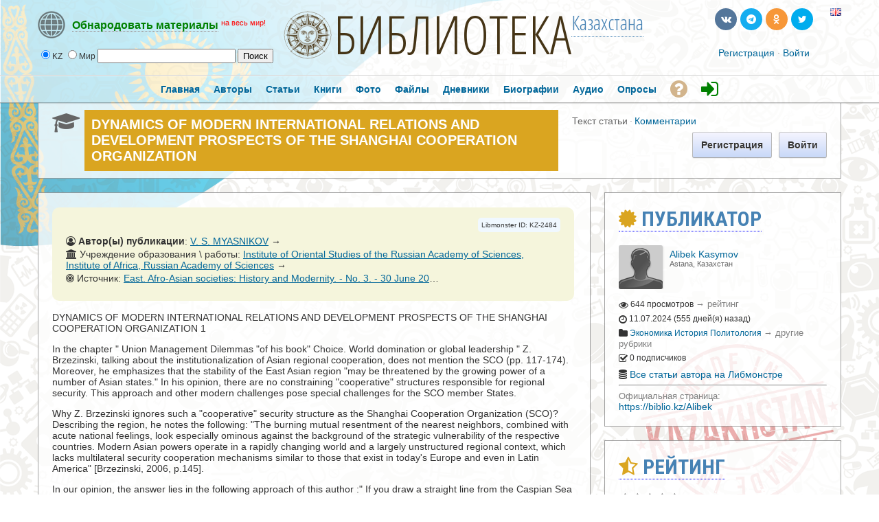

--- FILE ---
content_type: text/html; charset=utf-8
request_url: https://biblio.kz/m/articles/view/DYNAMICS-OF-MODERN-INTERNATIONAL-RELATIONS-AND-DEVELOPMENT-PROSPECTS-OF-THE-SHANGHAI-COOPERATION-ORGANIZATION
body_size: 25911
content:

               




<!DOCTYPE html PUBLIC "-//W3C//DTD XHTML 1.0 Transitional//EN" "https://www.w3.org/TR/xhtml1/DTD/xhtml1-transitional.dtd">
<html xmlns="https://www.w3.org/1999/xhtml" xml:lang="ru" lang="ru">
<head>



<meta property="fb:app_id" content="180839852249938" />
<meta property="fb:admins" content="1837630158"/>
<meta property="fb:admins" content="100007096188648"/>


<meta name='linkatomic-verify-code' content='e4fb889b5c35a05e56b0fd85974994e5' />


    <meta http-equiv="X-UA-Compatible" content="IE=Edge" />
    <meta http-equiv="Content-Type" content="text/html; charset=UTF-8" />	
	<title>DYNAMICS OF MODERN INTERNATIONAL RELATIONS AND DEVELOPMENT PROSPECTS OF THE SHANGHAI COOPERATION ORGANIZATION</title>
	
	
	<!-- LATEST JQUERY -->
	<script src="https://biblio.kz/js/jquery-2.1.3.min.js"></script>

	
	
	<base href="https://biblio.kz/" />	
	<meta name="description" content="DYNAMICS OF MODERN INTERNATIONAL RELATIONS AND DEVELOPMENT PROSPECTS OF THE SHANGHAI COOPERATION ORGANIZATION 1
In the chapter &quot; Union Management Dilemmas &quot;of his book&quot; Choice. World domination or global leadership &quot; Z. Brzezinski, talking about the insti" />	<meta name="keywords" content="" />	
	<link rel="shortcut icon" href="https://biblio.kz/favicon.ico">
	<link href="https://biblio.kz/templates/tmpl_alt/css/default.css" rel="stylesheet" type="text/css" /><link href="https://biblio.kz/templates/tmpl_alt/css/common.css" rel="stylesheet" type="text/css" /><link href="https://biblio.kz/templates/base/css/general.css" rel="stylesheet" type="text/css" /><link href="https://biblio.kz/templates/base/css/anchor.css" rel="stylesheet" type="text/css" /><link href="https://biblio.kz/templates/base/css/forms_adv.css" rel="stylesheet" type="text/css" /><link href="https://biblio.kz/templates/base/css/login_form.css" rel="stylesheet" type="text/css" /><link href="https://biblio.kz/templates/base/css/top_menu.css" rel="stylesheet" type="text/css" /><link href="https://biblio.kz/templates/base/css/icons.css" rel="stylesheet" type="text/css" /><link href="https://biblio.kz/templates/base/css/cmts.css" rel="stylesheet" type="text/css" /><link href="https://biblio.kz/modules/modzzz/articles/templates/base/css/unit.css" rel="stylesheet" type="text/css" /><link href="https://biblio.kz/templates/base/css/twig.css" rel="stylesheet" type="text/css" /><link href="https://biblio.kz/modules/modzzz/articles/templates/base/css/view.css" rel="stylesheet" type="text/css" /><link href="https://biblio.kz/modules/modzzz/articles/templates/base/css/main.css" rel="stylesheet" type="text/css" /><link href="https://biblio.kz/templates/base/css/entry_view.css" rel="stylesheet" type="text/css" /><link href="https://biblio.kz/templates/base/css/unit_fan.css" rel="stylesheet" type="text/css" />
	
	
	




<style type="text/css">	
  
  
.titlefield{ /*CSS for RSS title link in general*/
text-decoration: none;
}

.labelfield{ /*CSS for label field in general*/
color: red;
font-size: 90%;
}

.datefield{ /*CSS for date field in general*/
color:gray;
font-size: 90%;
}

#example1{ /*Demo 1 main container*/
color: black;
height: 40px;
padding: 4px;
}

#articlesnetwork {
line-height:20px;
}

#articlesnetwork2 {
line-height:20px;
}

#articlesnetwork3 {
line-height:20px;
}



#articlesnetwork100 {
line-height:20px;
}

#articlesnetwork101 {
line-height:20px;
}

#articlesnetwork102 {
line-height:20px;
}




	
	

.libnetwork a:link {
text-decoration: none;
border-bottom: 1px solid red;
}

.libnetwork a:hover {
text-decoration: none;
border-bottom: none;
}

.libnetwork a:visited {
text-decoration: none;
border-bottom: 1px solid red;


.libnetwork2 a:link {
text-decoration: none;
border-bottom: 1px solid red;
padding-bottom:20px;
}

.libnetwork2 a:hover {
text-decoration: none;
border-bottom: none;
padding-bottom:20px;
}

.libnetwork2 a:visited {
text-decoration: none;
border-bottom: 1px solid red;
padding-bottom:20px;



#hellopreloader_preload{display: block;position: fixed;z-index: 99999;top: 0;left: 0;width: 100%; height: 100%;min-width: 1000px;background: #6BB9F0 url(https://biblio.kz/css/preloader/rings.svg) center center no-repeat;background-size:119px;}











#world{
width: 100%;
}

#world .rsscontainer{ /*Style for RSS item body within #cssdriveid box*/
margin-bottom: 0.9em;
}


#article{
width: 100%;
}

#article .rsscontainer{ /*Style for RSS item body within #cssdriveid box*/
margin-bottom: 0.9em;
}


#book{
width: 100%;
}

#book .rsscontainer{ /*Style for RSS item body within #cssdriveid box*/
margin-bottom: 0.9em;
}


#popart{
width: 100%;
}

#popart .rsscontainer{ /*Style for RSS item body within #cssdriveid box*/
margin-bottom: 0.9em;
}


#popbook{
width: 100%;
}

#popbook .rsscontainer{ /*Style for RSS item body within #cssdriveid box*/
margin-bottom: 0.9em;
}


#worldbook{
width: 100%;
}

#worldbook .rsscontainer{ /*Style for RSS item body within #cssdriveid box*/
margin-bottom: 0.9em;
}
</style>
  
  
  

  
  

		
<!-- RSS -->
<script type="text/javascript" src="https://biblio.kz/rss/rssbox/virtualpaginate.js"></script>
<script type="text/javascript" src="https://biblio.kz/rss/rssbox/rssdisplaybox.js"></script>
	


	
  
  
  
<link rel="stylesheet" href="https://biblio.kz/css/libmonster.css" type="text/css">
	

	<!-- OWESOME -->
<link rel="stylesheet" href="https://maxcdn.bootstrapcdn.com/font-awesome/4.7.0/css/font-awesome.min.css">		
	
	
	

	
	<!-- FONTS-->
	<link href='https://fonts.googleapis.com/css?family=Roboto+Condensed:700&subset=cyrillic' rel='stylesheet' type='text/css'>
	<link href='https://fonts.googleapis.com/css?family=Open+Sans+Condensed:300,700&subset=cyrillic-ext' rel='stylesheet' type='text/css'>
	<link href='https://fonts.googleapis.com/css?family=Yanone+Kaffeesatz:400,700' rel='stylesheet' type='text/css'>
	
	


	
	<script language="javascript" type="text/javascript" src="https://biblio.kz/plugins/jquery/jquery.js"></script><script language="javascript" type="text/javascript" src="https://biblio.kz/plugins/jquery/jquery-migrate.min.js"></script><script language="javascript" type="text/javascript" src="https://biblio.kz/plugins/jquery/jquery.jfeed.js"></script><script language="javascript" type="text/javascript" src="https://biblio.kz/plugins/jquery/jquery.ui.position.min.js"></script><script language="javascript" type="text/javascript" src="https://biblio.kz/inc/js/functions.js"></script><script language="javascript" type="text/javascript" src="https://biblio.kz/inc/js/jquery.dolRSSFeed.js"></script><script language="javascript" type="text/javascript" src="https://biblio.kz/inc/js/jquery.float_info.js"></script><script language="javascript" type="text/javascript" src="https://biblio.kz/inc/js/jquery.webForms.js"></script><script language="javascript" type="text/javascript" src="https://biblio.kz/plugins/jquery/jquery.form.js"></script><script language="javascript" type="text/javascript" src="https://biblio.kz/inc/js/jquery.dolPopup.js"></script><script language="javascript" type="text/javascript" src="https://biblio.kz/inc/js/common_anim.js"></script><script language="javascript" type="text/javascript" src="https://biblio.kz/inc/js/login.js"></script><script language="javascript" type="text/javascript" src="https://biblio.kz/inc/js/classes/BxDolVoting.js"></script><script language="javascript" type="text/javascript" src="https://biblio.kz/inc/js/user_status.js"></script><script language="javascript" type="text/javascript" src="https://biblio.kz/plugins/jquery/jquery.cookie.js"></script><script language="javascript" type="text/javascript" src="https://biblio.kz/inc/js/view_edit.js"></script><script language="javascript" type="text/javascript" src="https://biblio.kz/inc/js/classes/BxDolCmts.js"></script><script language="javascript" type="text/javascript" src="https://biblio.kz/flash/modules/global/js/swfobject.js"></script>
    <script type="text/javascript" language="javascript">var aDolImages = {'loading': 'https://biblio.kz/templates/base/images/loading.gif'};</script>    <script type="text/javascript" language="javascript">var aDolLang = {'_Counter': 'Счётчик','_PROFILE_ERR': 'Ошибка!\r\nНеправильное имя пользователя или пароль. Попробуйте снова.','_sys_txt_btn_loading': 'Загрузка...','_sys_txt_cmt_loading': 'Загрузка...','_bx_photos_val_title_err': 'Название не может быть пустым','_bx_photos_val_descr_err': 'Описание не может быть пустым','_bx_sounds_val_title_err': 'Название не может быть пустым','_bx_sounds_val_descr_err': 'Описание не может быть пустым','_bx_files_val_title_err': 'Название не может быть пустым','_bx_files_val_descr_err': 'Описание не может быть пустым','_are you sure?': 'Вы уверены?'};</script>    <script type="text/javascript" language="javascript">var aDolOptions = {};</script>    <script type="text/javascript" language="javascript">
		var site_url = 'https://biblio.kz/';
        var aUserInfoTimers = new Array();
		$(document).ready( function() {
			$( 'div.RSSAggrCont' ).dolRSSFeed();
		} );
	</script>
    	    <script type="text/javascript">
        var oBxUserStatus = new BxUserStatus();
        oBxUserStatus.userStatusInit('https://biblio.kz/', false);
    </script>
	
	
	
		<!-- ALERT PLUGIN-->
    <link  href="https://biblio.kz/js/alert/css/alert.min.css"  rel="stylesheet" />
    <link href="https://biblio.kz/js/alert/themes/dark/theme.min.css" rel="stylesheet"  />
    <script src="https://biblio.kz/js/alert/js/alert.min.js"></script>
	<script src="https://biblio.kz/js/alert/doc.js"></script>	
		
	
		
		<!-- BUTTONS -->
	<link rel="stylesheet" href="https://biblio.kz/js/buttons/css/icomoon.css">
    <link rel="stylesheet" href="https://biblio.kz/js/buttons/css/animate.css">
    <link rel="stylesheet" href="https://biblio.kz/js/buttons/css/web-buttons.css">
    <link rel="stylesheet" href="https://biblio.kz/js/buttons/css/color-variations.css">
	<link rel="stylesheet" href="https://biblio.kz/js/buttons/css/social-colors.css">
	
	
	
		<!-- SEARCH -->

 <SCRIPT LANGUAGE="JavaScript">
<!--
//
//Search!!!!!!
//
var engine = new Array()
engine[0] = "https://biblio.kz/searchKeyword.php?keyword="
engine[1] = "https://libmonster.net/search.html?searchid=2346950&text="


//
//Parametrs.......
//
var extra = new Array()
extra[0] = ""
extra[1] = ""

//
//Name of searching systems........
//
 var names=new Array()
 names[0] = "Local";      names[1] = "World";

//
function look(form)
 {
 var all; 
 var d=new Array()
 for (i=0;i<6;i++)
 {
  d[i]=form.radio1[i];  
  }
 for (i=0;i < 6; i++)
   {
     if(d[i].checked)
      {
        break
      }
   }
   all=engine[i]+ '' +form.text.value + '' +extra[i];
   wnd= window.open("about:blank");
   wnd.location.href=all ;  
} 
//
-->   
 </SCRIPT>
 
	
	


	<!-- VK -->
<script type="text/javascript" src="//vk.com/js/api/openapi.js?116"></script>
<script type="text/javascript">
  VK.init({apiId: 3759392, onlyWidgets: true});
</script>



<!-- Yandex.RTB -->
<script>window.yaContextCb=window.yaContextCb||[]</script>
<script src="https://yandex.ru/ads/system/context.js" async></script>




</head>
<body  class="bx-def-font">








<div id="fb-root"></div>
<script>(function(d, s, id) {
  var js, fjs = d.getElementsByTagName(s)[0];
  if (d.getElementById(id)) return;
  js = d.createElement(s); js.id = id;
  js.src = "//connect.facebook.net/ru_RU/sdk.js#xfbml=1&version=v2.9&appId=180839852249938";
  fjs.parentNode.insertBefore(js, fjs);
}(document, 'script', 'facebook-jssdk'));</script>











           
    <div class="sys_main_logo" style="min-width:1190px;">
	<div class="sys_ml" style="width:1190px;">
		
		



	
		
	<div class="libmonster">
		<!-- Start css3menu.com BODY section -->
<ul id="css3menu1" class="topmenu">
	
	<li class="topmenu"><a href="#" style="height:32px;line-height:32px;"><img src="https://biblio.kz/images/libmonster/info.png"><span style="border-bottom:1px dotted;"><b><span style="color: green;">Обнародовать материалы</span></b></span> <font style="color:red;" size="2"><sup>на весь мир!</sup></font></a>
	<ul>
		
		<li><a href="#"><b><span style="color:white;">Тип публикации</span></b></a></li>
<li><a href="m/articles/browse/my&modzzz_articles_filter=add_article"><i class="sys-icon fa-graduation-cap"></i> Статья, обзор, исследование</a></li>
<li><a href="m/book/browse/my&modzzz_book_filter=add_book"><i class="sys-icon fa-files-o"></i> Книга</a></li>
<li><a href="blogs/my_page/add/"><i class="sys-icon leaf"></i> Художественная проза или поэзия</a></li>
<li><a href="blogs/my_page/add/"><i class="sys-icon book"></i> Запись в личном дневнике (блоге)</a></li>
<li><a href="m/photos/albums/my/add/"><i class="sys-icon picture"></i> Фотодокументы</a></li>
<li><a href="m/files/albums/my/add/"><i class="sys-icon save"></i> Файл(ы): PDF\DOC\RAR\ZIP и др.</a></li>
<li><a href="m/person/browse/my&modzzz_person_filter=add_person"><i class="sys-icon star"></i> Биография</a></li>
<li><a href="m/sounds/albums/my/add/"><i class="sys-icon headphones"></i> Аудиокнига или иной звуковой файл</a></li>
<li><a href="#"><b><span style="color:white;">Дополнительные опции:</span></b></a></li>
<li><a href="m/poll/&action=my&mode=add"><i class="sys-icon tasks"></i> Создать голосование</a></li>


		

		
	</ul></li>
</ul>	
	
	</div>
<!-- End css3menu.com BODY section -->


            <div class="sys_ml_wrapper bx-def-padding-sec">
                <script language="javascript">
    $(document).ready( function() {
        $('#keyword').blur(function() {
                $('#keyword').removeClass('input_focus input_main');
                $('#keyword').addClass('input_main');
                if ('' == $('#keyword').val())
                    $('#keyword').val('Искать...');
            }
        );
        $('#keyword').focus(function() {
                $('#keyword').removeClass('input_focus input_main');
                $('#keyword').addClass('input_focus');
                if ('Искать...' == $('#keyword').val())
                    $('#keyword').val('');
            }
        );
    });
</script>
<div id="sys_search_wrapper">

 <div id="sys_search" style="margin-left:20px;">
    
	
  <form name="SearchForm">
  <input type="radio" name="radio1" value="0" checked>KZ  <input type="radio" name="radio1" value="1">Мир 

    <input type="text"  name="text" size="23">        
     <input type="button" name="send" value="Поиск" onClick="look(this.form)"> 
 
</form>

</div>



</div>
<div class="clear_both"></div>
    		<div style="margin-left:70px; margin-top:-7px;"><span class="logohover"><a href="https://biblio.kz/"><img src="https://biblio.kz/media/images/1391628462.png" class="mainLogo" alt="logo" /></a></span> <span class="oswald"><a href="https://biblio.kz/" title="Либмонстр Казахстан">БИБЛИОТЕКА</a></span><span class="oswald2"><sup><a href="#example-network"><span title="International Library Network">Казахстана</span></a></sup></span></div>
    			<div class="sys-service-menu-wrp bx-def-margin-sec-right bx-def-padding-right"><div class="css_buttons2">
				
		
		
		
		
		<ul>
		<li><a href="http://biblio.kz/m/articles/view/DYNAMICS-OF-MODERN-INTERNATIONAL-RELATIONS-AND-DEVELOPMENT-PROSPECTS-OF-THE-SHANGHAI-COOPERATION-ORGANIZATION?lang=en" title="Switch to English"><span class="flags"><img src="images/flags/gb.png" border="0"></span></a></li>
		
		
		
<li><a href="https://twitter.com/libmonster_live" rel="nofollow" target="_blank" title="Трансляция новостей (ENG)" class="rcw-button-1 rcw-small twitter no-text rcw-pill clouds rcw-wobble-horizontal"><span class="button-icon fa fa-twitter"></span></a><span style="padding-left: 20px;"></span></li>
<li><a href="https://ok.ru/libmonster" rel="nofollow" target="_blank" title="Официальная группа в Одноклассниках" class="rcw-button-1 rcw-small rss777 no-text rcw-pill rcw-fa fa-rotate"><span class="button-icon fa fa-odnoklassniki"></span></a></li>
<li><a href="https://t.me/libmonster" rel="nofollow" target="_blank" title="Чат авторов Либмонстра в Телеграме" class="rcw-button-1 rcw-small skype no-text rcw-pill rcw-rubber-band"><span class="button-icon fa fa-telegram"></span></a></li>
<li><a href="https://vk.com/libmonster" rel="nofollow" target="_blank" title="Официальная группа в VK" class="rcw-button-1 rcw-small vk no-text rcw-pill rcw-bounce"><span class="button-icon fa fa-vk"></span></a></li>
		
		
		</ul>
		
		
		
		
		
</div>
		
		
		
		
		
		
		
		<br>
		<div class="css_buttons3">

<div class="sys-service-menu bx-def-margin-sec-left bx-def-font-large">
            <span>
            <a class="sys-sm-link" href="join.php"  >Регистрация</a>
        </span>
        <span class="bullet">&#183;</span>
            <span>
            <a class="sys-sm-link" href="javascript:void(0)" onclick="showPopupLoginForm(); return false;" ></a><a href="join.php" title="Войти в библиотеку">Войти</a></a>
        </span>
        <span class="bullet">&#183;</span>
    </div>
</div>
<div class="clear_both"></div>
</div>            </div>
		</div>
		<div style="margin-top:-10px;"></div>
		
				
		
		
	</div>
	    <big><div class="sys_main_menu" style="min-width:1190px;">
    <div class="sys_mm" style="width:1190px;">
        <div class="sys_mm_cnt bx-def-margin-sec-leftright">
                        <table class="topMenu" cellpadding="0" cellspacing="0">
                <tr>
                <td class="top"  >
    <a href="https://biblio.kz/index.php"   class="top_link"><span class="down bx-def-padding-sec-leftright" >Главная</span>
    <!--[if gte IE 7]><!--></a><!--<![endif]-->    
</td><td class="top"  >
    <a href="https://biblio.kz/browse.php"   class="top_link"><span class="down bx-def-padding-sec-leftright" >Авторы</span>
    <!--[if gte IE 7]><!--></a><!--<![endif]-->    
</td><td class="top"  >
    <a href="https://biblio.kz/m/articles/home/"   class="top_link"><span class="down bx-def-padding-sec-leftright" >Статьи</span>
    <!--[if gte IE 7]><!--></a><!--<![endif]-->    
</td><td class="top"  >
    <a href="https://biblio.kz/m/book/home/"   class="top_link"><span class="down bx-def-padding-sec-leftright" >Книги</span>
    <!--[if gte IE 7]><!--></a><!--<![endif]-->    
</td><td class="top"  >
    <a href="https://biblio.kz/m/photos/home/"   class="top_link"><span class="down bx-def-padding-sec-leftright" >Фото</span>
    <!--[if gte IE 7]><!--></a><!--<![endif]-->    
</td><td class="top"  >
    <a href="https://biblio.kz/m/files/home/"   class="top_link"><span class="down bx-def-padding-sec-leftright" >Файлы</span>
    <!--[if gte IE 7]><!--></a><!--<![endif]-->    
</td><td class="top"  >
    <a href="https://biblio.kz/blogs/home/"   class="top_link"><span class="down bx-def-padding-sec-leftright" >Дневники</span>
    <!--[if gte IE 7]><!--></a><!--<![endif]-->    
</td><td class="top"  >
    <a href="https://biblio.kz/m/person/home/"   class="top_link"><span class="down bx-def-padding-sec-leftright" >Биографии</span>
    <!--[if gte IE 7]><!--></a><!--<![endif]-->    
</td><td class="top"  >
    <a href="https://biblio.kz/m/sounds/home/"   class="top_link"><span class="down bx-def-padding-sec-leftright" >Аудио</span>
    <!--[if gte IE 7]><!--></a><!--<![endif]-->    
</td><td class="top"  >
    <a href="https://biblio.kz/m/poll/&action=poll_home"   class="top_link"><span class="down bx-def-padding-sec-leftright" >Опросы</span>
    <!--[if gte IE 7]><!--></a><!--<![endif]-->    
</td><td class="top"  >
    <a href="https://libmonster.net"   target="_blank" class="top_link"><span class="down bx-def-padding-sec-leftright" ><i class="fa fa-question-circle fa-2x" aria-hidden="true" style="color: Tan; margin-top:5px;" title="О проекте"></i></span>
    <!--[if gte IE 7]><!--></a><!--<![endif]-->    
</td><td class="top"  >
    <a href="https://biblio.kz/join.php"   class="top_link"><span class="down bx-def-padding-sec-leftright" ><i class="fa fa-sign-in fa-2x" aria-hidden="true" style="color: green; margin-top:5px;" title="Войти"></i></span>
    <!--[if gte IE 7]><!--></a><!--<![endif]-->    
</td>                </tr>
            </table>
                   
            <div class="clear_both">&nbsp;</div>
        </div>
    </div>
</div>
<div class="sys_sub_menu" style="width:1190px;">
    <div class="sys_sm_cnt bx-def-margin-sec-leftright">
                    <div class="subMenu bx-def-border" id="subMenu_415" style="display:block;">
	<div class="subMenuCnt bx-def-padding-leftright bx-def-padding-sec-topbottom">
		<div class="sys_page_icon">
			<i class="img_submenu sys-icon fa fa-graduation-cap"></i>		</div>
		<div class="sys_page_header bx-def-padding-sec-left">
			DYNAMICS OF MODERN INTERNATIONAL RELATIONS AND DEVELOPMENT PROSPECTS OF THE SHANGHAI COOPERATION ORGANIZATION            		</div>
                            <div class="sys_page_submenu bx-def-padding-left">
                <div class="sys_page_submenu"><div class="act">Текст статьи</div><div class="bullet">&#183;</div><div class="pas"><a class="sublinks" href="https://biblio.kz/m/articles/comments/DYNAMICS-OF-MODERN-INTERNATIONAL-RELATIONS-AND-DEVELOPMENT-PROSPECTS-OF-THE-SHANGHAI-COOPERATION-ORGANIZATION">Комментарии</a></div><div class="clear_both">&nbsp;</div></div>            </div>
                        <div class="sys_page_actions">
                        <div class="sys_tm_login_join">
    <button class="bx-btn bx-btn-primary" onclick="window.open ('https://biblio.kz/join.php','_self');">
        Регистрация
    </button>
     <button class="bx-btn bx-btn-primary" onclick="window.open ('https://biblio.kz/join.php','_self');">
        Войти
    </button>
</div>        </div>
		<div class="clear_both"></div>
        	</div>
</div>
         
    </div>
</div>
</big>
    	<!-- end of top -->

	

		
		
		


		
		
		
		
		
		
		
	<div class="sys_main_content" style="width:1190px;">
        <div class="sys_mc_wrapper bx-def-margin-sec-leftright">
            <div class="sys_mc">
                <!--[if lt IE 8]>
                <div style="background-color:#fcc" class="bx-def-border bx-def-margin-top bx-def-padding bx-def-font-large">
                    <b>You are using a subprime browser.</b> <br />
                    It may render this site incorrectly. <br />
                    Please upgrade to a modern web browser: 
                    <a href="http://www.google.com/chrome" target="_blank" rel="nofollow">Google Chrome</a> | 
                    <a href="http://www.firefox.com" target="_blank" rel="nofollow">Firefox</a> | 
                    <a href="http://www.apple.com/safari/download/" target="_blank" rel="nofollow">Safari</a>
                </div>
                <![endif]-->
                
                <!-- body -->		
                                 	<div class="page_column page_column_single" id="page_column_1" style="width: 1170px;"></div><div class="page_column page_column_first" id="page_column_2" style="width: 815px;"><div class="page_block_container bx-def-margin-sec-leftright" id="page_block_427"><div class="disignBoxFirst bx-def-margin-top bx-def-border">
	<div class="boxFirstHeader bx-def-bh-margin">
        <div class="dbTitle"></div>        <div class="clear_both"></div>
    </div>
	<div class="boxContent"><div class="dbContent bx-def-bc-margin"><div class="bx-def-font-large" style="margin-top:-20px;">


<DIV class="linker">
      
<div style="padding-top:15px; padding-left:20px; padding-right:20px; padding-bottom:15px; background:Beige; border-radius: 10px; display:table; width:720px;">


<div style="float:right; padding:5px; margin-left:10px; margin-bottom:5px; margin-right:0px; background:AliceBlue; border-radius: 5px;">

<font size="1">Libmonster ID: KZ-2484</font>

</div>



<div style="float:left;">
<span class="bx-twig-unit-line"><i class="fa fa-user-circle-o"></i> <b>Автор(ы) публикации</b>: <a href='https://libmonster.net/search.html?searchid=2346950&text=V. S. MYASNIKOV' title='V. S. MYASNIKOV - поиск совпадений через Nauka.info' target='_blank' rel="nofollow">V. S. MYASNIKOV</a> &rarr;</span><div class="bx-twig-unit-line"><i class="fa fa-university"></i> Учреждение образования \ работы: <a href='https://libmonster.net/search.html?searchid=2346950&text=Institute of Oriental Studies of the Russian Academy of Sciences, Institute of Africa, Russian Academy of Sciences' title='Institute of Oriental Studies of the Russian Academy of Sciences, Institute of Africa, Russian Academy of Sciences - поиск совпадений через Nauka.info' target='_blank' rel="nofollow">Institute of Oriental Studies of the Russian Academy of Sciences, Institute of Africa, Russian Academy of Sciences</a> &rarr;</div><div class="bx-twig-unit-line" style="text-overflow: ellipsis; width: 550px; white-space: nowrap; overflow:hidden;"><i class="fa fa-bullseye"></i>  Источник: <a href='https://libmonster.net/search.html?searchid=2346950&text=East. Afro-Asian societies: History and Modernity. -  No. 3. - 30 June 2008. - P. 74-81.' title='East. Afro-Asian societies: History and Modernity. -  No. 3. - 30 June 2008. - P. 74-81. - поиск совпадений через Nauka.info' target="_blank" rel="nofollow">East. Afro-Asian societies: History and Modernity. -  No. 3. - 30 June 2008. - P. 74-81.</a> &rarr;</div></div>


<div style="display: table; width:100%; padding-top:10px;">

<!-- Yandex.RTB -->
<!-- Yandex.RTB R-A-2382015-5 -->
<div id="yandex_rtb_R-A-2382015-5"></div>
<script>window.yaContextCb.push(()=>{
  Ya.Context.AdvManager.render({
    renderTo: 'yandex_rtb_R-A-2382015-5',
    blockId: 'R-A-2382015-5'
  })
})</script>
</div>



</div>

<br>


<p>DYNAMICS OF MODERN INTERNATIONAL RELATIONS AND DEVELOPMENT PROSPECTS OF THE SHANGHAI COOPERATION ORGANIZATION 1</p>
<p>In the chapter " Union Management Dilemmas "of his book" Choice. World domination or global leadership " Z. Brzezinski, talking about the institutionalization of Asian regional cooperation, does not mention the SCO (pp. 117-174). Moreover, he emphasizes that the stability of the East Asian region "may be threatened by the growing power of a number of Asian states." In his opinion, there are no constraining "cooperative" structures responsible for regional security. This approach and other modern challenges pose special challenges for the SCO member States.</p>
<p>Why Z. Brzezinski ignores such a "cooperative" security structure as the Shanghai Cooperation Organization (SCO)? Describing the region, he notes the following: "The burning mutual resentment of the nearest neighbors, combined with acute national feelings, look especially ominous against the background of the strategic vulnerability of the respective countries. Modern Asian powers operate in a rapidly changing world and a largely unstructured regional context, which lacks multilateral security cooperation mechanisms similar to those that exist in today's Europe and even in Latin America" [Brzezinski, 2006, p.145].</p>
<p>In our opinion, the answer lies in the following approach of this author :" If you draw a straight line from the Caspian Sea to Sakhalin, the Asian territory of Eurasia will be divided into two parts: to the north-extremely sparsely populated Siberia and the Russian Far East, where 30 - 35 million people live, and directly to the south - an extremely densely populated zone, where approximately 3 billion Chinese, Indians, and Muslims are concentrated" [Brzezinski, 2006, p.171].</p>
<p>It is obvious that the" Brzezinski Line " passes through the territory of the SCO countries: Kazakhstan, Uzbekistan, Kyrgyzstan, Tajikistan, and Russia. However, these states are "discarded" by Brzezinski when structuring the Central and East Asian region for establishing regional security, economic integration, and comprehensive development. For the old "chess player" Brzezinski, these are all small pieces that can be ignored when analyzing the "Big Game in Asia", which, according to his ideas, the United States should win in the XXI century.</p>
<p>This approach of Brzezinski stems from the fact that when analyzing the current situation in Eurasia, he does not rely on the data of historical political and geographical knowledge (IPGP), which is one of the oldest areas of integrated research.-</p>
<p>1 The article is based on the report of the international conference "The Situation in Central Asia and the SCO", held by the Shanghai Institute of International Studies on November 15-16, 2007.</p>
<p>page 74<br />scientific approach in modern political science [Shvedov, 2006]. In Russian science, this methodology is used precisely when analyzing the historical foundation on which the SCO is built [International Relations..., 1989].</p>
<p>Of course, when analyzing the development problems of the SCO, it is necessary to structure the Central Asian territory of the Organization as a zone of common interests of all participants of the organization. Identification of traditional and modern national and state interests is necessary to correlate them with the" corporate " interests of the SCO, taking into account the impact of both on political, economic and other decisions, for example in the field of security. If the participating states want to make the SCO an effective organization that does not allow a new round of the "Big Game in Asia", then "corporate" interests should, in my opinion, prevail over all others.</p>
<p>The dynamics of current international relations are determined by the main challenges facing humanity at the present stage-energy and ecology.</p>
<p>The universal energy concern has many facets, many facets and dimensions. Experts build a hierarchy of threats to global energy security in the following order: "The emerging lag in energy supply from the growth of energy consumption; increasing tension in providing energy needs for transport; increasing regional energy imbalances; increasingly severe interruptions in energy supply due to man-made disasters and systemic accidents; irreversible climate changes in regions and the planet as a whole "[Fortov, Makarov, Mitrova, 2007, p. 100].</p>
<p>Experts emphasize that " ensuring global energy security is impossible without dialogue and mutual openness at the level of states, the business world and the population." At the same time, the population of highly developed countries will have to (albeit with great difficulty) recognize the need to limit the current "energy-wasteful lifestyle". Academician V. E. Fortov and his colleagues draw attention to the fact that "when the standard of living of the current "golden billion" within one or two decades will approach another 3 billion. the current style of consumption will make the burden on the global energy sector unbearable at any real pace of scientific and technological progress " [ibid., p. 107].</p>
<p>I note that three of the four catch-up states listed above belong to the SCO countries. By the way, as for the "catch-up model" of development, interesting observations in connection with this phenomenon were made during the preparation of the conference "After Neoliberalism"held in May this year by the Institute of Eastern Europe (Moscow) together with the Social Science Research Council (USA). A number of researchers from Russia and the United States sent written texts. Our greatest interest was aroused by V. Popov's article "Beijing Consensus vs. Washington Consensus". Considering the current development of China, the author emphasizes that "for the first time in modern history, we are dealing with a successful catch-up development based on illiberal values, if not anti-liberal principles - on "Asian values", collectivist institutions in essence " [Prognoziev, 2007, p. 346].</p>
<p>If we talk about the energy sector in relation to the SCO's development prospects, let me remind you that at the meeting of the Heads of Government of the Organization's states in Tashkent on November 2, 2007, Russian Prime Minister Viktor Zubkov called on the SCO countries to cooperate more actively in this area. At the same time, they suggested creating an energy club that could keep abreast of this cooperation. "Work on the creation of this non-governmental advisory body is already underway, but we would like more energetic actions from the relevant departments of our countries," ros stressed-</p>
<p>page 75<br />The Latvian Prime Minister added that Russia's energy strategy is now being clarified, " we are building it for the period up to 2030, without changing the basic principles."</p>
<p>The same thesis was voiced in the speech of V. Zubkov at the Second Russian-Chinese Economic Forum at the highest level, held in Moscow on November 6-7, 2007, during the closing period of the Year of China in Russia. Special emphasis was placed on the energy sector, but not on raw materials, but on increasing the share of machinery products in Russian exports to China. "Over the past year, an impressive step has been taken in the development of trade and economic cooperation between Russia and China2," the Russian Prime Minister said. But both sides see the need to improve bilateral trade and economic ties. "It is necessary to increase the share of Russian machine and technical products in mutual supplies," V. Zubkov concluded [Rossiyskaya Gazeta, 7.11.2007, p. 2].</p>
<p>For this purpose, at the suggestion of the heads of state of the Russian Federation and the People's Republic of China, a special body was created-the Russian-Chinese Chamber for Promoting Trade in Machine-technical and Innovative products. During the Forum, the Founding Congress of this Chamber was held. And already during the forum itself, agreements were signed for more than three billion dollars. Among these agreements, the energy sector has taken the main place. Atomstroyexport and Jiangsu Nuclear Power Corporation signed documents on the construction of the second stage of the Tianwan NPP. A framework agreement was signed for Techsnabexport to provide technical assistance for the construction of the 4th stage of a gas centrifuge plant in China, and a protocol was signed to the agreement between the governments of Russia and China on cooperation in the construction of a gas centrifuge plant for uranium enrichment for nuclear power in China.</p>
<p>In response, Chinese Premier Wen Jiabao said:: "We hope that Russian enterprises with their advantages in the field of energy, mechanical engineering, aviation and cosmonautics will be able to gain large shares in the Chinese market" [ibid.].</p>
<p>Before continuing my analysis, I would like to note that bilateral trade, economic, scientific and technical ties between the SCO member states are certainly developing. But this development seems to run parallel to their relations within the SCO. In my opinion, it would be interesting to look at statistics on, say, bilateral trade and economic cooperation between all the SCO members in aggregate. And it is also within the framework of the SCO. Perhaps these statistics will tell us how to strengthen corporate economic interests.</p>
<p>Of course, it is still too early to talk about the common market of the SCO states. These states still have to complete the stage of reforms, reach a certain and comparable level of development (as was the case in Europe), and then create mechanisms for a unified market that will give a new impetus to their development. And at the same time, make this association able to compete in the global market. But a serious discussion about this, in my opinion, can begin no earlier than in two or three decades. However, today the SCO, if it wants to have an audible voice on the world stage, must show the world the dynamics of its corporate economic development.</p>
<p>To date, the issue of "The SCO and Global Energy Security" has been thoroughly and profoundly analyzed in the special chapter "Prospects for the Expanded Shanghai Cooperation Organization", prepared by D. B. Malysheva for the fundamental collective work on the role of energy in international relations.-</p>
<p>2 According to experts, in January - September 2007, the trade turnover between the two countries increased to $35 billion, compared to $29 billion in 2006. At the same time, the goal is to reach the level of $60-80 billion by 2010. turnover per year. At the same time, exports from China to Russia amounted to $ 20.45 billion. (compared to the same period - an increase of 84.5%), and imports from Russia amounted to $ 13.47 billion. (compared to the same period in 2006 - an increase of 6.8%). At the moment, the Russian Federation is the eighth most important trade partner of China [The second Russian-Chinese..., p. 39].</p>
<p>page 76<br />It is impossible not to agree with the conclusion of D. B. Malysheva that " the future of the SCO will be determined by a wide variety of dynamics: Russian-Chinese, Chinese-American, and Russian-American relations; prospects for expanding or curtailing the presence of the United States and NATO in Central Asia; challenges from the outside world." Islamist movements; the intensity of the "orange" - revolutionary processes in the region " [ibid., p. 430].</p>
<p>To this list, in my opinion, we should add the dynamics of the development of relations in the Russia-China-India triangle. This approach has already been demonstrated by Japanese researcher Iwasita Akihiro in his two-volume book on the political situation in Eurasia [Eager Eyes...]. The third section of the first volume, entitled "Russia and its Southern Front", consists of articles by Iwasita Akihiro "A new version of Primakov? Russia and "Strategic Triangles in Asia", Nirmala Joshi "India-Russia Relations and the Strategic Situation in Eurasia", Fazal-ur-Rahman "Pakistan's Developing Relations with China, Russia and Central Asia" and, finally, Yoshida Osamu "Eurasia and South Asia in their global context" [ibid., pp. 165-244]. By the way, the same volume contains a large and rather interesting article by the well - known Chinese researcher Sun Chuanzhi "Relations between China and Central Asia", where considerable attention is paid to China's policy in the SCO [ibid., pp. 41-63].</p>
<p>In the expert discussion presented in the collection edited by A.V. Torkunov, an interesting idea about the corporate interests of the SCO was expressed by A.D. Voskresensky: "I get the impression that new regional organizations like the SCO are an attempt to coordinate interests at the regional level without taking into account the interests of those "players" who are in a " separate class"that is, without the United States and Japan, according to the principle: we will try to agree among ourselves, and then we will bring it to the region, and nothing can be done against this consensus decision of ours" [Energy Measurements..., p. 945].</p>
<p>The dynamics of modern international relations are not least determined by the pace of globalization. I liked the wise idea expressed recently by the leading expert in the field of world culture and philosophy of history, Academician Vyacheslav Vsevolodovich Ivanov, who said that in order for humanity to survive, it is necessary today (tomorrow it may be too late), by creating a single governing body, to save the planet Earth. But the process of globalization that we are witnessing and participating in today is developing in a completely different, non-scientific scenario.</p>
<p>As the Director of the Institute of the USA and Canada of the Russian Academy of Sciences, Corresponding Member of the Russian Academy of Sciences, Sergey Rogov noted in his speech at the meeting of the Presidium of the Russian Academy of Sciences: "It is becoming clear that globalization leads not only to greater unity and interdependence of people on the planet, but also to a very large diversification and division of the world. There are winners in this globalization, and there are those who lose" [Vestnik..., p. 783].</p>
<p>In this case, what is the development of the SCO in the context of globalization? To begin with, the SCO is an association of developing countries. "Development consists in transforming society, improving the living conditions of the poor, creating opportunities for everyone to succeed and access health care and education," says Nobel laureate Joseph Stiglitz [Stiglitz, p.289]. I think we can agree with him, but for the SCO states, development means not only and not just the elimination of poverty, but also the creation of modern developed economies, knowledge economies that feed science and culture, and ensure the sovereign and harmonious development of the information society in a secure environment.</p>
<p>page 77<br />However, this is in perspective. I would like to touch upon two other issues that science is concerned about today and which, in my opinion, are of no small importance for the development of the SCO. Both problems are environmental. The first is the growing shortage of fresh water. Preoccupied with oil, we sometimes forget that water is more important for human life. According to the Director of the Institute of Water Problems of the Russian Academy of Sciences, corresponding Member of the Russian Academy of Sciences V. I. Danilov-Danielyan, the World Commission on Water has stated that more than half of the world's major rivers "are seriously depleted and polluted, degrade and poison the surrounding ecosystems, threatening the health and livelihood of the population dependent on them" [Danilov-Danielyan, p. 110]. Every year in the world, 12 to 17 thousand square kilometers of surface water are polluted, that is, about half of the available fresh water. The main factor of pollution is anthropogenic impact. This is the reason for the lack of fresh water. At the same time, the possibilities for constructing large hydraulic engineering facilities in the United States and Europe are almost exhausted. As for developing countries, the possibilities of constructing such facilities remain there, but they require extensive scientific expertise and well-thought-out solutions in order to avoid extremely negative consequences.</p>
<p>Experts came to the conclusion that "the world's reserves of drinking water, which could be involved in the economy at an acceptable cost, are close to exhaustion. Meanwhile, global population growth will continue for at least another half-century, albeit at a declining pace. However, it is not only the additional population that will increase the need for water. It is equally important that such growth is supported by the desire of all countries, especially developing ones, to improve the quality of life, which is impossible without solving water management problems" [ibid., p. 111].</p>
<p>What is the price of solving the problem? If the current trends continue and the costs continue to go to extensive water use for water supply, sewerage, water treatment, agriculture and environmental protection, this will require $ 180 billion annually until 2025. Only the introduction of the latest technologies can reduce these gigantic costs.</p>
<p>Concluding his analysis, V. I. Danilov-Danielyan says directly that if energy security is now playing a significant role in world politics ,then"in the context of the global water crisis, water security will come to the fore." Water security will be interpreted by the world community as " such a distribution of water and water-intensive products that does not pose a threat to world stability due to water wars, water terrorism, etc." [ibid., p. 114].</p>
<p>The second problem is the problem of socio-economic consequences of desertification in Central Asia. "Desertification is a product of a complex interaction between socio-economic factors (diseases, poverty, hunger, economic instability) and natural factors (drought, water and wind erosion, soil salinization, vegetation degradation, etc.)," scientists at the University of Samarkand define this phenomenon [Alibekov, Alibekova, p. 420]. These factors mutually reinforce each other. About 32% of the world's land area is under threat of desertification. It has already affected 70% of the drylands that are still used for agriculture. Desertification threatens 119 countries in Asia, Africa and Latin America, and annually consumes 50 thousand square kilometers of land suitable for exploitation. If you translate this area into a more visual form, you will get a little less than twice the area of the Republic of Macedonia, if you take Europe, and a little more than twice the territory of Israel, if you go back to Asia. The damage caused by this quiet disaster is estimated at $ 42 billion annually.</p>
<p>In the second half of the XX - beginning of the XXI century, most of Central Asia "is characterized by an unfavorable ecological state and the development of all types of opus-</p>
<p>page 78<br />shyness". The main reason leading to such damage to the natural environment "is a deep discrepancy between the production structure of the national economy that was formed in the past and the capabilities and state of the ecosystem" [ibid., p. 421]. Due to the shortage of water resources, increased secondary salinization, and deterioration of the technical condition of hydro - reclamation systems, the total shortage of agricultural products in the SCO Central Asian states was: in Uzbekistan - 30%, Tajikistan - 18%, Kazakhstan - 30%, and Kyrgyzstan-20%.</p>
<p>Kazakhstan currently has 63 million hectares of degraded pastures ,which " accounts for more than 30% of the grazing area; significant pockets of radionuclide contamination as a result of nuclear tests; economic destabilization, social and medical-biological crisis phenomena. Total losses of natural potential from desertification are comparable to the country's gross national income " [ibid., p. 422]. In Kyrgyzstan, " due to the degradation of pastures, their productivity is reduced by 30-40%." Anthropogenic impact has led to the fact that the area of woodlands has been reduced by half in 50 years. In Tajikistan, out of the total amount of arable land in 759 thousand hectares, including 521.3 thousand irrigated hectares, about 300 thousand hectares of arable land are covered. ga "are in poor condition. Erosion on irrigated and rainfed lands is widespread in the republic. The area of eroded and deflated land is 97.9% of the total area of agricultural land" [ibid.]. In Uzbekistan, where more than 80% of the country's territory is occupied by deserts and semi-deserts, due to active economic activity, more than 60% of the territory is subject to desertification processes [ibid., p. 423].</p>
<p>In the region under review, hundreds of millions of dollars have been invested in environmental protection measures over the past 40 years. "However, practice shows," the experts conclude, "that" industry-specific " measures do not have the proper effect in combating desertification. Only an integrated approach to the economic development of the country and region based on scientifically based geographical and ecological recommendations opens up opportunities for managing natural processes " [ibid., p. 425].</p>
<p>It seems that the problem of desertification should take a place in the SCO's economic programs that corresponds to the urgency of the situation. This is one of the SCO's cooperative interests.</p>
<p>In conclusion, I would like to focus on the international problem that has received and continues to receive great attention in the SCO's policy since its foundation. I am referring to the fight against international terrorism. Of course, we must continue our activities in all the areas that we have already set out in order to successfully resist this plague of the twenty-first century. At the same time, this struggle cannot be the main content of international relations, just as a witch hunt cannot be the content of any of the world's great religions.</p>
<p>A curious opinion on this issue was expressed in the journal about the future, which I have already quoted - "Prognoziero". I want to warn you in advance that I do not agree with the author that it is necessary to fight against world Islamism, and not against international terrorism. Nevertheless, the reasoning of this expert on military strategy deserves attention: "Beijing could also join the current struggle against world Islamism, since it is interested in global stability in order to ensure its further economic growth and prevent Islamists from trying to claim influence among the Muslim population in the west of the country. However, it does not do this, but waits for the United States and the Islamists to weaken each other in the course of their irreconcilable struggle, waits and develops its economy fantastically fast, spending many times less on defense than the United States. The winning strategy in this three-pronged battle between Americans, Islamists, and Chinese for global leadership, as is often the case, is not who will fight harder, but who will win.</p>
<p>page 79<br />you will be able to stay on the sidelines and wait for the other two opponents to finish off each other. If we follow this point of view, then gradually the scales are tipping in favor of China "[Momot, p. 83].</p>
<p>M. Momot tried to explain and reveal his position in two comments posted on the same page. The first of them refers to the stratagem of non-interference-No. 9 from the treatise "36 stratagems" ("Watch the fire from the opposite bank" or "Sitting on the mountain, watch the tigers fight", i.e. no hasty intervention or premature action until the trend develops in your favor, and only then you can act and to reap the benefits "[Harro von Sanger, pp. 174-183].) Here is the commentary: "The United States used this strategy most successfully during the First World War, which it entered only in 1917, when the Entente and Germany and its allies exhausted their forces. Washington would have done the same in World War II, leaving Communists and Nazis to exterminate each other, if the Japanese attack had not forced the United States to abandon its neutrality."</p>
<p>The second comment is related to the inability of Russia to follow the example of China: "Such reflections have nothing to do with Russia. It can't just stand back and wait for the US, China and Islamists to weaken each other, because Russia is the battleground between them (although it is not the only one). Moscow needs to choose a side, with Islamist claims to Russian territory in the Caucasus and potential Chinese claims to the Far East leaving little doubt as to which is the right choice. Russia, unlike the United States, also cannot afford a small land army due to the presence of a land border with China."</p>
<p>A much deeper analysis of the situation is given in an article by the Euro-American analyst Mary Burdman entitled "The Eurasian SCO is taking actions leading to stability" [Burdman, pp. 78-80]. This work was a direct response to the Bishkek summit and military exercises of the six SCO countries in the Chelyabinsk region on August 9-17, 2007. " Eurasian countries, led by Russia and China, are taking unprecedented measures to build an effective system of collective security against the forces of terrorism, separatism and extremism-asymmetric military actions that are now destroying Iraq and Afghanistan and creating new opportunities for a threat to stability in Eurasia." This sounds like a direct answer from Z. Brzezinski, who manages to ignore the obvious facts.</p>
<p>M. Birdman quotes extensively in his article the Beshk Declaration of the SCO Heads of State Summit, in particular the paragraph in which " the heads of state believe that stability and security in Central Asia can be ensured directly by the states of the region themselves on the basis of the international organizations currently established in it. The participating States emphasize the need for collective efforts to counter new challenges and threats" [ibid.]. This document and the speeches delivered at the summit by Russian President Vladimir Putin and leaders of other states are not only a program for the development of the SCO, but also a concrete plan for the development of international relations in Central, South, Southeast and East Asia, as well as in the world as a whole.</p>
<p>As for the mentioned regions of Asia, the SCO could come up with a major international initiative: to propose signing the "Asian Charter", which would codify international relations in this part of the world on the basis of international law, UN principles, and Asian collectivist values. This initiative could be worked out in advance with the closest equivalent of the SCO - ASEAN and proceed from the majority of small and medium-sized Asian countries, so that the SCO-ASEAN model of relations is perceived not only as a step towards the development of the SCO-ASEAN partnership.</p>
<p>page 80<br />codification of comprehensive ties, but also as a call for democratic renewal of the Asian international arena as a whole.</p>
<p>list of literature</p>
<p>Alibekov L. A., Alibekova S. L. Sotsial'no-ekonomicheskie posledstviya protsessa desertovaniya v Tsentral'noi Azii [Socio-economic consequences of the desertification process in Central Asia]. May 2007.</p>
<p>Brzezinski Z. Choice. World Domination or Global Leadership, Moscow, 2006.<br />Bulletin of the Russian Academy of Sciences, vol. 77, No. 9, September 2007.</p>
<p>The second Russian-Chinese economic forum at the highest level. Special issue, Moscow, 2007.</p>
<p>Danilov-Danielyan V. I. Voda - strategicheskiy faktor razvitiya ekonomiki Rossii [Water as a strategic factor in the Development of the Russian Economy]. Vestnik Rossiiskoi akademii nauk, vol. 77, No. 2, February 2007.</p>
<p>International relations in Central Asia of the 17th - 18th centuries. Documents and materials. Book 1-2. Moscow, 1989.</p>
<p>Momot M. Voennaya sila i upadok SSHA [Military Power and the Decline of the United States]. Journal of the Future, 2007, No. 2 (10).<br />Postnikov A.V. Stanovlenie rubezhey Rossii v Tsentral'noi i Srednoi Azii (XVIII - XIX vv.) [Formation of Russia's Borders in Central and Central Asia (XVIII-XIX centuries)]. Moscow, 2007.</p>
<p>Weather forecast. Journal of the Future, 2007, No. 2 (10).<br />Rossiyskaya gazeta. 7.11.2007.</p>
<p>J. Stiglitz Globalization: Disturbing Moments, Moscow, 2003.<br />Fortov V. E., Makarov A. A., Mitrova T. A. Global energy security: problems and solutions // Bulletin of the Russian Academy of Sciences, vol. 77, No. 2, February 2007.</p>
<p>Harro von Sanger. Stratagems, Vol. 1, Moscow, 2004.</p>
<p>Khafizova K. S. Chinese Diplomacy in Central Asia (XIV-XIX centuries). Almaty, 1995.</p>
<p>Shvedov V. G. Historical political geography: an overview of formation, theoretical foundations, practice. Vladivostok. 2006.</p>
<p>Energy Dimensions of International Relations and Security in East Asia Under the general editorship. A. V. Torkunova, Moscow, 2007.</p>
<p>Burdman Mary. Eurasia's SCO takes Action for Stability // Executive Intelligence Review. August 31. 2007. Vol. 34. N 33 - 34.</p>
<p>Eager Eyes Fixed on Eurasia. Vol. I. Russia and Its Neighbors in Crisis. Vol. 2. Russia and Its Eastern Edge // Ed. by Iwashita Akihiro. Sapporo. 2007.</p>




<br>© <a href=https://biblio.kz>biblio.kz</a><br><br><h3>Постоянный адрес данной публикации:</h3> https://biblio.kz/m/articles/view/DYNAMICS-OF-MODERN-INTERNATIONAL-RELATIONS-AND-DEVELOPMENT-PROSPECTS-OF-THE-SHANGHAI-COOPERATION-ORGANIZATION
<br><br>

<div style='float:right; '>
<font size='2'><i class='fa fa-exchange' aria-hidden='true'></i> Похожие публикации: <a href='https://biblio.kz/searchKeyword.php?keyword=DYNAMICS OF MODERN INTERNATIONAL RELATIONS AND DEVELOPMENT PROSPECTS OF THE SHANGHAI COOPERATION ORGANIZATION' title='Либмонстр Казахстан - искать похожие (в новом окне): DYNAMICS OF MODERN INTERNATIONAL RELATIONS AND DEVELOPMENT PROSPECTS OF THE SHANGHAI COOPERATION ORGANIZATION' target='_blank'>L</a><sup><font size="1">Казахстан</font></sup> <a href='https://libmonster.net/search.html?searchid=2346950&text=DYNAMICS OF MODERN INTERNATIONAL RELATIONS AND DEVELOPMENT PROSPECTS OF THE SHANGHAI COOPERATION ORGANIZATION' title='Либмонстр Мир - искать похожие (в новом окне): DYNAMICS OF MODERN INTERNATIONAL RELATIONS AND DEVELOPMENT PROSPECTS OF THE SHANGHAI COOPERATION ORGANIZATION' target='_blank' rel='nofollow'>L</a><sup><font size="1">World</font></sup> <a href='https://yandex.by/search/?text="DYNAMICS OF MODERN INTERNATIONAL RELATIONS AND DEVELOPMENT PROSPECTS OF THE SHANGHAI COOPERATION ORGANIZATION"' title='Яндекс - искать похожие (в новом окне): DYNAMICS OF MODERN INTERNATIONAL RELATIONS AND DEVELOPMENT PROSPECTS OF THE SHANGHAI COOPERATION ORGANIZATION' target='_blank' rel='nofollow'>Y</a> <a href='http://google.com/search?q="DYNAMICS OF MODERN INTERNATIONAL RELATIONS AND DEVELOPMENT PROSPECTS OF THE SHANGHAI COOPERATION ORGANIZATION"' title='Google - искать похожие (в новом окне): DYNAMICS OF MODERN INTERNATIONAL RELATIONS AND DEVELOPMENT PROSPECTS OF THE SHANGHAI COOPERATION ORGANIZATION' target='_blank' rel='nofollow'>G</a></font>
</div>



<div class="ya-share2" data-services="vkontakte,facebook,odnoklassniki,moimir,twitter,viber,whatsapp,telegram" data-counter=""></div>

<a name="backlink"></a>

<br><br>

<div style="padding:20px; background:Beige; border-radius: 10px; margin-top:-10px;">

<h3 style="margin-top:-7px;">Публикатор:</h3>
<i class="fa fa-user-circle" aria-hidden="true"></i> <b>Alibek Kasymov</b> &rarr; <a href="https://biblio.kz/Alibek" title="Alibek Kasymov - официальная страница автора">Контакты и другие материалы (статьи, фото, файлы и пр.)</a>
<br><br>
<i class="fa fa-certificate" aria-hidden="true"></i> Официальная страница автора на Либмонстре: <a href="https://biblio.kz/Alibek" title="Alibek Kasymov - официальная страница автора">https://biblio.kz/Alibek</a>
<br><br>
<i class="fa fa-retweet" aria-hidden="true"></i> Искать материалы публикатора в системах: <a href='https://libmonster.net/search.html?searchid=2346950&text=Alibek Kasymov' target='_blank' rel='nofollow' title='Libmonster: Alibek Kasymov'>Либмонстр (весь мир)</a> &bull; <a href='https://google.com/search?q="Alibek Kasymov"' target='_blank' rel='nofollow' title='Google: Alibek Kasymov'>Google</a> &bull; <a href='https://yandex.by/search/?text="Alibek Kasymov"' title='Yandex: Alibek Kasymov' target='_blank' rel='nofollow'>Yandex</a>
<br><br>
<h3>Постоянная ссылка для научных работ (для цитирования):</h3>
V. S. MYASNIKOV, DYNAMICS OF MODERN INTERNATIONAL RELATIONS AND DEVELOPMENT PROSPECTS OF THE SHANGHAI COOPERATION ORGANIZATION // Астана: Цифровая библиотека Казахстана (BIBLIO.KZ). Дата обновления: 11.07.2024. URL: https://biblio.kz/m/articles/view/DYNAMICS-OF-MODERN-INTERNATIONAL-RELATIONS-AND-DEVELOPMENT-PROSPECTS-OF-THE-SHANGHAI-COOPERATION-ORGANIZATION (дата обращения: 17.01.2026). 

<br><br>
<h3>Найденный поисковым роботом источник:</h3>
<div style="text-overflow: ellipsis; width: 730px; white-space: nowrap; overflow:hidden;"><a href='https://libmonster.net/search.html?searchid=2346950&text=East. Afro-Asian societies: History and Modernity. -  No. 3. - 30 June 2008. - P. 74-81.' title='East. Afro-Asian societies: History and Modernity. -  No. 3. - 30 June 2008. - P. 74-81. - поиск совпадений через Nauka.info' target="_blank" rel="nofollow">East. Afro-Asian societies: History and Modernity. -  No. 3. - 30 June 2008. - P. 74-81.</a></div>

<br>
<h3>Автор(ы) публикации - V. S. MYASNIKOV:</h3>
V. S. MYASNIKOV &rarr; другие работы, поиск:
<small>
<a href='https://biblio.kz/searchKeyword.php?keyword=V. S. MYASNIKOV' title='V. S. MYASNIKOV' target='_blank'>Либмонстр - Казахстан</a>
 &bull; 
<a href='https://libmonster.net/search.html?searchid=2346950&text=V. S. MYASNIKOV' title='Libmonster: V. S. MYASNIKOV' target='_blank' rel='nofollow'>Либмонстр - мир</a>
 &bull; 
<a href='https://google.com/search?q="V. S. MYASNIKOV"' title='Google: V. S. MYASNIKOV' target='_blank' rel='nofollow'>Google</a>
 &bull; 
<a href='https://yandex.by/search/?text="V. S. MYASNIKOV"' title='Yandex: V. S. MYASNIKOV' target='_blank' rel='nofollow'>Yandex</a>
</small>





<div style="display: table; height:10px; width:100%;"></div>
<div style="display: table; width:100%; border-top:1px dashed grey; padding-top:10px;">


<!-- Yandex.RTB  -->
<!-- Yandex.RTB R-A-2382015-6 -->
<div id="yandex_rtb_R-A-2382015-6"></div>
<script>window.yaContextCb.push(()=>{
  Ya.Context.AdvManager.render({
    renderTo: 'yandex_rtb_R-A-2382015-6',
    blockId: 'R-A-2382015-6'
  })
})</script>
</div>





</div>

<br>



<div style="padding:20px; background:FloralWhite; border-radius: 10px;">

<h1 style="margin-top:-10px;">Комментарии:</h1>



<div id="vk_comments"></div>
<script type='text/javascript'>
VK.Widgets.Comments('vk_comments', {limit: 10, width: '730', attach: '*', pageUrl: 'https://biblio.kz/m/articles/view/DYNAMICS-OF-MODERN-INTERNATIONAL-RELATIONS-AND-DEVELOPMENT-PROSPECTS-OF-THE-SHANGHAI-COOPERATION-ORGANIZATION'});
</script>

<br><div class="fb-comments" data-href="https://biblio.kz/m/articles/view/DYNAMICS-OF-MODERN-INTERNATIONAL-RELATIONS-AND-DEVELOPMENT-PROSPECTS-OF-THE-SHANGHAI-COOPERATION-ORGANIZATION"
data-width="730" data-numposts="5" data-colorscheme="light"></div><br>

</div>














</DIV>
		
</div></div></div>
    </div></div><div class="page_block_container bx-def-margin-sec-leftright" id="page_block_433"><div class="disignBoxFirst bx-def-margin-top bx-def-border">
	<div class="boxFirstHeader bx-def-bh-margin">
        <div class="dbTitle"><i class="fa fa-comment"></i> Рецензии авторов-профессионалов</div>        <div class="clear_both"></div>
    </div>
	<div class="boxContent"><div id="cmts-box-modzzz_articles-2484" class="cmts-box">
    <div class="top_settings_block">
    <div class="tsb_cnt_out bx-def-btc-margin-out">
        <div class="tsb_cnt_in bx-def-btc-padding-in">
            <div class="cmt-order">
    Сортировка:&nbsp;<select onchange="javascript:oCmtsModzzz_articles2484.changeOrder(this)"><option value="asc" >сначала старые</option><option value="desc" selected="selected">сначала новые</option></select>    <input type="checkbox" id="cmt-expand" name="cmt-expand" onclick="javascript:oCmtsModzzz_articles2484.expandAll(this)"/><label for="cmt-expand">развернуть все</label>
</div>
<div class="cmt-pages">Показывать по:&nbsp;
<select name="per_page" onchange="oCmtsModzzz_articles2484.changePerPage(this)">
            <option value="5" >&#8230;</option>
            <option value="10" >10</option>
            <option value="20" >20</option>
            <option value="50" >50</option>
            <option value="100" >100</option>
            <option value="200" >200</option>
    </select></div>
<div class="clear_both">&nbsp;</div>        </div>
    </div>
</div>
    <div class="bx-def-bc-margin">

        <a name="cmta-modzzz_articles-2484"></a>

        <div class="cmts"><ul class="cmts"><li class="cmt-no">Комментариев пока нет</li></ul></div>

        <div class="cmt-show-more bx-def-margin-sec-top">
                </div>

        
    </div>
    
            <script  type="text/javascript">
                var oCmtsModzzz_articles2484 = new BxDolCmts({
                    sObjName : 'oCmtsModzzz_articles2484',
                    sBaseUrl : 'https://biblio.kz/',
                    sSystem : 'modzzz_articles',
                    sSystemTable: 'modzzz_articles_cmts',
                    iAuthorId: '0',
                    iObjId : '2484',
                    sOrder : 'desc',
                    sDefaultErrMsg : 'Произошла ошибка',
                    sConfirmMsg : 'Вы уверены?',
                    sAnimationEffect : 'none',
                    sAnimationSpeed : '0',
                    isEditAllowed : 0,
                    isRemoveAllowed : 0,
                    sTextAreaId: 'cmtModzzzArticlesTextAreaParent',
                    iGlobAllowHtml: 0,
                    iSecsToEdit : 90});
                oCmtsModzzz_articles2484.oCmtElements = {
'CmtParent' : { 'reg' : '^[0-9]+$', 'msg' : "родительский id плохого комментария" },
'CmtText' : { 'reg' : '^.{3,2048}$', 'msg' : "Пожалуйста, введите 3-2048 символов" },
'CmtMood' : { 'reg' : '^-?[0-9]?$', 'msg' : "Вы должны выбрать настроение" }
};
</script></div>
</div>
    </div></div><div class="page_block_container bx-def-margin-sec-leftright" id="page_block_439"><div class="disignBoxFirst bx-def-margin-top bx-def-border">
	<div class="boxFirstHeader bx-def-bh-margin">
        <div class="dbTitle">Похожие темы</div>        <div class="clear_both"></div>
    </div>
	<div class="boxContent"><div class="dbContent bx-def-bc-margin"><div class="bx_sys_block_info"> 
	<div class="infoMain infoText"> 
		<a class="topic-link topic-hover" href="https://biblio.kz/m/articles/browse/tag/"></a>  
	</div>
 </div></div></div>
    </div></div></div><div class="page_column page_column_last" id="page_column_3" style="width: 355px;"><div class="page_block_container bx-def-margin-sec-leftright" id="page_block_437"><div class="disignBoxFirst bx-def-margin-top bx-def-border">
	<div class="boxFirstHeader bx-def-bh-margin">
        <div class="dbTitle"><span style="color: goldenrod;"><i class="fa fa-certificate"></i></span> Публикатор</div>        <div class="clear_both"></div>
    </div>
	<div class="boxContent"><div class="dbContent bx-def-bc-margin"><div class="bx_sys_block_info">
    <div class="infoMain">
        <div class="thumbnail_block  thumbnail_block_with_info" style="float:none;">

	<div class="thumbnail_image" onmouseover="javascript:startUserInfoTimer(839, this)" onmouseout="javascript:stopUserInfoTimer(839)">
		<a href="https://biblio.kz/Alibek" title="Alibek Kasymov">
            <img src="https://biblio.kz/templates/base/images/spacer.gif" style="background-image:url(https://biblio.kz/templates/base/images/icons/man_medium.gif);" class="thumbnail_image_file bx-def-shadow bx-def-round-corners" />
            <i class="sys-online-offline sys-icon sign-blank sys-status-offline" title="Не в сети"></i>
		</a>
	</div>	

    <div class="thumb_username">
        <a class="bx-def-font-large" href="https://biblio.kz/Alibek">Alibek Kasymov</a>
        <br />
        <i class="bx-def-font-small bx-def-font-grayed">Astana, Казахстан</i>
    </div>

    <div class="clear_both"></div>

</div>
        <div class="infoText bx-def-margin-sec-top">
		
            <div class="infoUnit infoUnitFontIcon">
                <i class="sys-icon eye-open"></i>
                644 просмотров <font style="color: grey;" size="2">&rarr;  <a href="https://biblio.kz/m/articles/home/#popular" title="Открыть топ статей по количеству прочтений" style="color:grey;">рейтинг</a></font>
            </div>		
		
            <div class="infoUnit infoUnitFontIcon">
                <i class="sys-icon time"></i>
                11.07.2024 (555 дней(я) назад)
            </div>

            <div class="infoUnit infoUnitFontIcon">
                <i class="sys-icon folder-close"></i>
                <a  href="https://biblio.kz/m/articles/browse/category/Экономика">Экономика</a> <a  href="https://biblio.kz/m/articles/browse/category/История">История</a> <a  href="https://biblio.kz/m/articles/browse/category/Политология">Политология</a>  <font style="color: grey;" size="2">&rarr;  <a href="https://biblio.kz/m/articles/categories" title="Список всех рубрик с количеством публикаций" style="color:grey;">другие рубрики</a></font>
            </div>
 

             <div class="infoUnit infoUnitFontIcon">
                <i class="sys-icon check"></i>
                0 подписчиков
            </div>
        </div>
        <div class="clear_both"></div>
    </div>
</div>
   


<div class="infoUnitBorderFirst"></div>
<div class='bx-twig-unit-line bx-def-font-large'>
<i class="fa fa-database" aria-hidden="true"></i> <a href="https://biblio.kz/Alibek#articles" title="Открыть список">Все статьи автора на Либмонстре</a>
<hr>
<font size="2" color="grey">Официальная страница:</font><br>
<a href="https://biblio.kz/Alibek" title="Контакты и другие материалы (статьи, фото, файлы и пр.)">https://biblio.kz/Alibek</a>

</div>

 </div></div>
    </div></div><div class="page_block_container bx-def-margin-sec-leftright" id="page_block_436"><div class="disignBoxFirst bx-def-margin-top bx-def-border">
	<div class="boxFirstHeader bx-def-bh-margin">
        <div class="dbTitle"><i class="fa fa-star-half-o" style="color: GoldenRod;"></i> Рейтинг</div>        <div class="clear_both"></div>
    </div>
	<div class="boxContent"><div class="dbContent bx-def-bc-margin"><div class="votes_big" id="modzzz_articlesbig"><script language="javascript">
    var oVotingmodzzz_articlesbig = new BxDolVoting('https://biblio.kz/', 'modzzz_articles', '2484', 'modzzz_articlesbig', 'modzzz_articlesbigSlider', 18, 5);
</script><div class="votes_gray_big" style="width:90px;"><div class="votes_buttons"><a href="javascript:1;void(0);" onmouseover="oVotingmodzzz_articlesbig.over(1);" onmouseout="oVotingmodzzz_articlesbig.out();" onclick="oVotingmodzzz_articlesbig.vote(1)"><i class="votes_button_big sys-icon">&#61446;</i></a><a href="javascript:2;void(0);" onmouseover="oVotingmodzzz_articlesbig.over(2);" onmouseout="oVotingmodzzz_articlesbig.out();" onclick="oVotingmodzzz_articlesbig.vote(2)"><i class="votes_button_big sys-icon">&#61446;</i></a><a href="javascript:3;void(0);" onmouseover="oVotingmodzzz_articlesbig.over(3);" onmouseout="oVotingmodzzz_articlesbig.out();" onclick="oVotingmodzzz_articlesbig.vote(3)"><i class="votes_button_big sys-icon">&#61446;</i></a><a href="javascript:4;void(0);" onmouseover="oVotingmodzzz_articlesbig.over(4);" onmouseout="oVotingmodzzz_articlesbig.out();" onclick="oVotingmodzzz_articlesbig.vote(4)"><i class="votes_button_big sys-icon">&#61446;</i></a><a href="javascript:5;void(0);" onmouseover="oVotingmodzzz_articlesbig.over(5);" onmouseout="oVotingmodzzz_articlesbig.out();" onclick="oVotingmodzzz_articlesbig.vote(5)"><i class="votes_button_big sys-icon">&#61446;</i></a></div><div class="votes_gray_big" style="width:90px;"><i class="votes_button_big sys-icon star-empty"></i><i class="votes_button_big sys-icon star-empty"></i><i class="votes_button_big sys-icon star-empty"></i><i class="votes_button_big sys-icon star-empty"></i><i class="votes_button_big sys-icon star-empty"></i></div><div id="modzzz_articlesbigSlider" class="votes_active_big" style="width:0px;"><i class="votes_button_big sys-icon star"></i><i class="votes_button_big sys-icon star"></i><i class="votes_button_big sys-icon star"></i><i class="votes_button_big sys-icon star"></i><i class="votes_button_big sys-icon star"></i></div></div><b>0 голос(а,ов)</b><div class="clear_both"></div></div></div></div>
    </div></div><div class="page_block_container bx-def-margin-sec-leftright" id="page_block_1516"><div class="disignBoxFirst bx-def-margin-top bx-def-border">
	<div class="boxFirstHeader bx-def-bh-margin">
        <div class="dbTitle"></div>        <div class="clear_both"></div>
    </div>
	<div class="boxContent"><div style="margin-left:20px; margin-bottom:20px; margin-right:20px;">

<!-- Yandex.RTB R-A-2382015-4 -->
<div id="yandex_rtb_R-A-2382015-4"></div>
<script>window.yaContextCb.push(()=>{
  Ya.Context.AdvManager.render({
    renderTo: 'yandex_rtb_R-A-2382015-4',
    blockId: 'R-A-2382015-4'
  })
})</script>

</div></div>
    </div></div><div class="page_block_container bx-def-margin-sec-leftright" id="page_block_434"><div class="disignBoxFirst bx-def-margin-top bx-def-border">
	<div class="boxFirstHeader bx-def-bh-margin">
        <div class="dbTitle"><i class="fa fa-random" style="color:YellowGreen;"></i>  Похожие статьи</div>        <div class="clear_both"></div>
    </div>
	<div class="boxContent"><div class="bx-def-bc-padding"><div class="result_block"><div class="bx-twig-unit modzzz_articles_unit bx-def-margin-top-auto">


			
	
			<div class="bx-twig-unit-icon-cont bx-def-margin-sec-right">
			<div class="thumbnail_block " style="float:left;">

	<div class="thumbnail_image" onmouseover="javascript:startUserInfoTimer(895, this)" onmouseout="javascript:stopUserInfoTimer(895)">
		<a href="https://biblio.kz/Deutsch" title="Тексты на немецком ">
            <img src="https://biblio.kz/templates/base/images/spacer.gif" style="background-image:url(https://biblio.kz/modules/boonex/avatar/data/images/150.jpg);" class="thumbnail_image_file bx-def-shadow bx-def-round-corners" />
            <i class="sys-online-offline sys-icon sign-blank sys-status-offline" title="Не в сети"></i>
		</a>
	</div>	


    <div class="clear_both"></div>

</div>
		</div>
	
    <div class="bx-twig-unit-info">

        <div class="bx-twig-unit-title bx-def-font-h2">
            <a href="https://biblio.kz/m/articles/view/Ausbeutung-junger-Sportler-aus-Entwicklungsländern-im-Sport">Ausbeutung junger Sportler aus Entwicklungsländern im Sport</a>
        </div>

        <div class="bx-twig-unit-line bx-twig-unit-desc">Ausbeutung junger Athleten aus Entwicklungsländern im Sport</div>
 
        <div class="bx-twig-unit-line bx-twig-unit-special"> 
			<i class="fa fa-sitemap"></i>  Каталог: <a  href="https://biblio.kz/m/articles/browse/category/%D0%A1%D0%BE%D1%86%D0%B8%D0%BE%D0%BB%D0%BE%D0%B3%D0%B8%D1%8F">Социология</a>&#160 		</div>
  <!--
        <div class="bx-twig-unit-line bx-twig-unit-special"> 
 			Ключевые слова: <a  href="https://biblio.kz/m/articles/browse/tag/sportler">sportler</a>&#160 
		</div>
  -->
  
        
            <div class="bx-twig-unit-line bx-twig-unit-rate">
                <div class="votes_small" id="modzzz_articlessmall4274"><div class="votes_gray_small" style="width:60px;"><div class="votes_gray_small" style="width:60px;"><i class="votes_button_small sys-icon star-empty"></i><i class="votes_button_small sys-icon star-empty"></i><i class="votes_button_small sys-icon star-empty"></i><i class="votes_button_small sys-icon star-empty"></i><i class="votes_button_small sys-icon star-empty"></i></div><div id="modzzz_articlessmall4274Slider" class="votes_active_small" style="width:0px;"><i class="votes_button_small sys-icon star"></i><i class="votes_button_small sys-icon star"></i><i class="votes_button_small sys-icon star"></i><i class="votes_button_small sys-icon star"></i><i class="votes_button_small sys-icon star"></i></div></div><div class="clear_both"></div></div>            </div>

           	 <div class="bx-twig-unit-line bx-def-font-small bx-def-font-grayed" align="right">
                14 часов(а) назад <span class="bullet">&#183;</span> от <a href="https://biblio.kz/Deutsch">Тексты на немецком </a>
            </div>

        
    </div>    

</div>
<div class="bx-twig-unit modzzz_articles_unit bx-def-margin-top-auto">


			
	
			<div class="bx-twig-unit-icon-cont bx-def-margin-sec-right">
			<div class="thumbnail_block " style="float:left;">

	<div class="thumbnail_image" onmouseover="javascript:startUserInfoTimer(895, this)" onmouseout="javascript:stopUserInfoTimer(895)">
		<a href="https://biblio.kz/Deutsch" title="Тексты на немецком ">
            <img src="https://biblio.kz/templates/base/images/spacer.gif" style="background-image:url(https://biblio.kz/modules/boonex/avatar/data/images/150.jpg);" class="thumbnail_image_file bx-def-shadow bx-def-round-corners" />
            <i class="sys-online-offline sys-icon sign-blank sys-status-offline" title="Не в сети"></i>
		</a>
	</div>	


    <div class="clear_both"></div>

</div>
		</div>
	
    <div class="bx-twig-unit-info">

        <div class="bx-twig-unit-title bx-def-font-h2">
            <a href="https://biblio.kz/m/articles/view/Sport-als-sozialer-Aufstieg">Sport als sozialer Aufstieg</a>
        </div>

        <div class="bx-twig-unit-line bx-twig-unit-desc">Sport als sozialer Aufstieg</div>
 
        <div class="bx-twig-unit-line bx-twig-unit-special"> 
			<i class="fa fa-sitemap"></i>  Каталог: <a  href="https://biblio.kz/m/articles/browse/category/%D0%A1%D0%BE%D1%86%D0%B8%D0%BE%D0%BB%D0%BE%D0%B3%D0%B8%D1%8F">Социология</a>&#160 		</div>
  <!--
        <div class="bx-twig-unit-line bx-twig-unit-special"> 
 			Ключевые слова: <a  href="https://biblio.kz/m/articles/browse/tag/sport">sport</a>&#160 
		</div>
  -->
  
        
            <div class="bx-twig-unit-line bx-twig-unit-rate">
                <div class="votes_small" id="modzzz_articlessmall4272"><div class="votes_gray_small" style="width:60px;"><div class="votes_gray_small" style="width:60px;"><i class="votes_button_small sys-icon star-empty"></i><i class="votes_button_small sys-icon star-empty"></i><i class="votes_button_small sys-icon star-empty"></i><i class="votes_button_small sys-icon star-empty"></i><i class="votes_button_small sys-icon star-empty"></i></div><div id="modzzz_articlessmall4272Slider" class="votes_active_small" style="width:0px;"><i class="votes_button_small sys-icon star"></i><i class="votes_button_small sys-icon star"></i><i class="votes_button_small sys-icon star"></i><i class="votes_button_small sys-icon star"></i><i class="votes_button_small sys-icon star"></i></div></div><div class="clear_both"></div></div>            </div>

           	 <div class="bx-twig-unit-line bx-def-font-small bx-def-font-grayed" align="right">
                14 часов(а) назад <span class="bullet">&#183;</span> от <a href="https://biblio.kz/Deutsch">Тексты на немецком </a>
            </div>

        
    </div>    

</div>
<div class="bx-twig-unit modzzz_articles_unit bx-def-margin-top-auto">


			
	
			<div class="bx-twig-unit-icon-cont bx-def-margin-sec-right">
			<div class="thumbnail_block " style="float:left;">

	<div class="thumbnail_image" onmouseover="javascript:startUserInfoTimer(895, this)" onmouseout="javascript:stopUserInfoTimer(895)">
		<a href="https://biblio.kz/Deutsch" title="Тексты на немецком ">
            <img src="https://biblio.kz/templates/base/images/spacer.gif" style="background-image:url(https://biblio.kz/modules/boonex/avatar/data/images/150.jpg);" class="thumbnail_image_file bx-def-shadow bx-def-round-corners" />
            <i class="sys-online-offline sys-icon sign-blank sys-status-offline" title="Не в сети"></i>
		</a>
	</div>	


    <div class="clear_both"></div>

</div>
		</div>
	
    <div class="bx-twig-unit-info">

        <div class="bx-twig-unit-title bx-def-font-h2">
            <a href="https://biblio.kz/m/articles/view/Sport-als-effiziente-Industrie">Sport als effiziente Industrie</a>
        </div>

        <div class="bx-twig-unit-line bx-twig-unit-desc">Sport als effiziente Industrie</div>
 
        <div class="bx-twig-unit-line bx-twig-unit-special"> 
			<i class="fa fa-sitemap"></i>  Каталог: <a  href="https://biblio.kz/m/articles/browse/category/%D0%AD%D0%BA%D0%BE%D0%BD%D0%BE%D0%BC%D0%B8%D0%BA%D0%B0">Экономика</a>&#160 		</div>
  <!--
        <div class="bx-twig-unit-line bx-twig-unit-special"> 
 			Ключевые слова: <a  href="https://biblio.kz/m/articles/browse/tag/sport">sport</a>&#160 
		</div>
  -->
  
        
            <div class="bx-twig-unit-line bx-twig-unit-rate">
                <div class="votes_small" id="modzzz_articlessmall4273"><div class="votes_gray_small" style="width:60px;"><div class="votes_gray_small" style="width:60px;"><i class="votes_button_small sys-icon star-empty"></i><i class="votes_button_small sys-icon star-empty"></i><i class="votes_button_small sys-icon star-empty"></i><i class="votes_button_small sys-icon star-empty"></i><i class="votes_button_small sys-icon star-empty"></i></div><div id="modzzz_articlessmall4273Slider" class="votes_active_small" style="width:0px;"><i class="votes_button_small sys-icon star"></i><i class="votes_button_small sys-icon star"></i><i class="votes_button_small sys-icon star"></i><i class="votes_button_small sys-icon star"></i><i class="votes_button_small sys-icon star"></i></div></div><div class="clear_both"></div></div>            </div>

           	 <div class="bx-twig-unit-line bx-def-font-small bx-def-font-grayed" align="right">
                14 часов(а) назад <span class="bullet">&#183;</span> от <a href="https://biblio.kz/Deutsch">Тексты на немецком </a>
            </div>

        
    </div>    

</div>
<div class="bx-twig-unit modzzz_articles_unit bx-def-margin-top-auto">


			
	
			<div class="bx-twig-unit-icon-cont bx-def-margin-sec-right">
			<div class="thumbnail_block " style="float:left;">

	<div class="thumbnail_image" onmouseover="javascript:startUserInfoTimer(895, this)" onmouseout="javascript:stopUserInfoTimer(895)">
		<a href="https://biblio.kz/Deutsch" title="Тексты на немецком ">
            <img src="https://biblio.kz/templates/base/images/spacer.gif" style="background-image:url(https://biblio.kz/modules/boonex/avatar/data/images/150.jpg);" class="thumbnail_image_file bx-def-shadow bx-def-round-corners" />
            <i class="sys-online-offline sys-icon sign-blank sys-status-offline" title="Не в сети"></i>
		</a>
	</div>	


    <div class="clear_both"></div>

</div>
		</div>
	
    <div class="bx-twig-unit-info">

        <div class="bx-twig-unit-title bx-def-font-h2">
            <a href="https://biblio.kz/m/articles/view/Führung-im-Freestyle">Führung im Freestyle</a>
        </div>

        <div class="bx-twig-unit-line bx-twig-unit-desc">Führung im Freestyle</div>
 
        <div class="bx-twig-unit-line bx-twig-unit-special"> 
			<i class="fa fa-sitemap"></i>  Каталог: <a  href="https://biblio.kz/m/articles/browse/category/%D0%A1%D0%BF%D0%BE%D1%80%D1%82+%D0%B8+%D1%84%D0%B8%D0%B7%D0%BA%D1%83%D0%BB%D1%8C%D1%82%D1%83%D1%80%D0%B0">Спорт и физкультура</a>&#160 		</div>
  <!--
        <div class="bx-twig-unit-line bx-twig-unit-special"> 
 			Ключевые слова: <a  href="https://biblio.kz/m/articles/browse/tag/freestyle">freestyle</a>&#160 
		</div>
  -->
  
        
            <div class="bx-twig-unit-line bx-twig-unit-rate">
                <div class="votes_small" id="modzzz_articlessmall4271"><div class="votes_gray_small" style="width:60px;"><div class="votes_gray_small" style="width:60px;"><i class="votes_button_small sys-icon star-empty"></i><i class="votes_button_small sys-icon star-empty"></i><i class="votes_button_small sys-icon star-empty"></i><i class="votes_button_small sys-icon star-empty"></i><i class="votes_button_small sys-icon star-empty"></i></div><div id="modzzz_articlessmall4271Slider" class="votes_active_small" style="width:0px;"><i class="votes_button_small sys-icon star"></i><i class="votes_button_small sys-icon star"></i><i class="votes_button_small sys-icon star"></i><i class="votes_button_small sys-icon star"></i><i class="votes_button_small sys-icon star"></i></div></div><div class="clear_both"></div></div>            </div>

           	 <div class="bx-twig-unit-line bx-def-font-small bx-def-font-grayed" align="right">
                16 часов(а) назад <span class="bullet">&#183;</span> от <a href="https://biblio.kz/Deutsch">Тексты на немецком </a>
            </div>

        
    </div>    

</div>
<div class="bx-twig-unit modzzz_articles_unit bx-def-margin-top-auto">


			
	
			<div class="bx-twig-unit-icon-cont bx-def-margin-sec-right">
			<div class="thumbnail_block " style="float:left;">

	<div class="thumbnail_image" onmouseover="javascript:startUserInfoTimer(895, this)" onmouseout="javascript:stopUserInfoTimer(895)">
		<a href="https://biblio.kz/Deutsch" title="Тексты на немецком ">
            <img src="https://biblio.kz/templates/base/images/spacer.gif" style="background-image:url(https://biblio.kz/modules/boonex/avatar/data/images/150.jpg);" class="thumbnail_image_file bx-def-shadow bx-def-round-corners" />
            <i class="sys-online-offline sys-icon sign-blank sys-status-offline" title="Не в сети"></i>
		</a>
	</div>	


    <div class="clear_both"></div>

</div>
		</div>
	
    <div class="bx-twig-unit-info">

        <div class="bx-twig-unit-title bx-def-font-h2">
            <a href="https://biblio.kz/m/articles/view/Beste-Sportler-im-Biathlon">Beste Sportler im Biathlon</a>
        </div>

        <div class="bx-twig-unit-line bx-twig-unit-desc">Beste Sportler im Biathlon</div>
 
        <div class="bx-twig-unit-line bx-twig-unit-special"> 
			<i class="fa fa-sitemap"></i>  Каталог: <a  href="https://biblio.kz/m/articles/browse/category/%D0%A1%D0%BF%D0%BE%D1%80%D1%82+%D0%B8+%D1%84%D0%B8%D0%B7%D0%BA%D1%83%D0%BB%D1%8C%D1%82%D1%83%D1%80%D0%B0">Спорт и физкультура</a>&#160 		</div>
  <!--
        <div class="bx-twig-unit-line bx-twig-unit-special"> 
 			Ключевые слова: <a  href="https://biblio.kz/m/articles/browse/tag/biathlon">biathlon</a>&#160 
		</div>
  -->
  
        
            <div class="bx-twig-unit-line bx-twig-unit-rate">
                <div class="votes_small" id="modzzz_articlessmall4270"><div class="votes_gray_small" style="width:60px;"><div class="votes_gray_small" style="width:60px;"><i class="votes_button_small sys-icon star-empty"></i><i class="votes_button_small sys-icon star-empty"></i><i class="votes_button_small sys-icon star-empty"></i><i class="votes_button_small sys-icon star-empty"></i><i class="votes_button_small sys-icon star-empty"></i></div><div id="modzzz_articlessmall4270Slider" class="votes_active_small" style="width:0px;"><i class="votes_button_small sys-icon star"></i><i class="votes_button_small sys-icon star"></i><i class="votes_button_small sys-icon star"></i><i class="votes_button_small sys-icon star"></i><i class="votes_button_small sys-icon star"></i></div></div><div class="clear_both"></div></div>            </div>

           	 <div class="bx-twig-unit-line bx-def-font-small bx-def-font-grayed" align="right">
                16 часов(а) назад <span class="bullet">&#183;</span> от <a href="https://biblio.kz/Deutsch">Тексты на немецком </a>
            </div>

        
    </div>    

</div>
<div class="bx-twig-unit modzzz_articles_unit bx-def-margin-top-auto">


			
	
			<div class="bx-twig-unit-icon-cont bx-def-margin-sec-right">
			<div class="thumbnail_block " style="float:left;">

	<div class="thumbnail_image" onmouseover="javascript:startUserInfoTimer(895, this)" onmouseout="javascript:stopUserInfoTimer(895)">
		<a href="https://biblio.kz/Deutsch" title="Тексты на немецком ">
            <img src="https://biblio.kz/templates/base/images/spacer.gif" style="background-image:url(https://biblio.kz/modules/boonex/avatar/data/images/150.jpg);" class="thumbnail_image_file bx-def-shadow bx-def-round-corners" />
            <i class="sys-online-offline sys-icon sign-blank sys-status-offline" title="Не в сети"></i>
		</a>
	</div>	


    <div class="clear_both"></div>

</div>
		</div>
	
    <div class="bx-twig-unit-info">

        <div class="bx-twig-unit-title bx-def-font-h2">
            <a href="https://biblio.kz/m/articles/view/Ästhetik-des-Skispringens">Ästhetik des Skispringens</a>
        </div>

        <div class="bx-twig-unit-line bx-twig-unit-desc">Ästhetik des Skisprungens</div>
 
        <div class="bx-twig-unit-line bx-twig-unit-special"> 
			<i class="fa fa-sitemap"></i>  Каталог: <a  href="https://biblio.kz/m/articles/browse/category/%D0%A1%D0%BF%D0%BE%D1%80%D1%82+%D0%B8+%D1%84%D0%B8%D0%B7%D0%BA%D1%83%D0%BB%D1%8C%D1%82%D1%83%D1%80%D0%B0">Спорт и физкультура</a>&#160 		</div>
  <!--
        <div class="bx-twig-unit-line bx-twig-unit-special"> 
 			Ключевые слова: <a  href="https://biblio.kz/m/articles/browse/tag/%C3%A4sthetik">ästhetik</a>&#160 
		</div>
  -->
  
        
            <div class="bx-twig-unit-line bx-twig-unit-rate">
                <div class="votes_small" id="modzzz_articlessmall4269"><div class="votes_gray_small" style="width:60px;"><div class="votes_gray_small" style="width:60px;"><i class="votes_button_small sys-icon star-empty"></i><i class="votes_button_small sys-icon star-empty"></i><i class="votes_button_small sys-icon star-empty"></i><i class="votes_button_small sys-icon star-empty"></i><i class="votes_button_small sys-icon star-empty"></i></div><div id="modzzz_articlessmall4269Slider" class="votes_active_small" style="width:0px;"><i class="votes_button_small sys-icon star"></i><i class="votes_button_small sys-icon star"></i><i class="votes_button_small sys-icon star"></i><i class="votes_button_small sys-icon star"></i><i class="votes_button_small sys-icon star"></i></div></div><div class="clear_both"></div></div>            </div>

           	 <div class="bx-twig-unit-line bx-def-font-small bx-def-font-grayed" align="right">
                16 часов(а) назад <span class="bullet">&#183;</span> от <a href="https://biblio.kz/Deutsch">Тексты на немецком </a>
            </div>

        
    </div>    

</div>
<div class="bx-twig-unit modzzz_articles_unit bx-def-margin-top-auto">


			
	
			<div class="bx-twig-unit-icon-cont bx-def-margin-sec-right">
			<div class="thumbnail_block " style="float:left;">

	<div class="thumbnail_image" onmouseover="javascript:startUserInfoTimer(895, this)" onmouseout="javascript:stopUserInfoTimer(895)">
		<a href="https://biblio.kz/Deutsch" title="Тексты на немецком ">
            <img src="https://biblio.kz/templates/base/images/spacer.gif" style="background-image:url(https://biblio.kz/modules/boonex/avatar/data/images/150.jpg);" class="thumbnail_image_file bx-def-shadow bx-def-round-corners" />
            <i class="sys-online-offline sys-icon sign-blank sys-status-offline" title="Не в сети"></i>
		</a>
	</div>	


    <div class="clear_both"></div>

</div>
		</div>
	
    <div class="bx-twig-unit-info">

        <div class="bx-twig-unit-title bx-def-font-h2">
            <a href="https://biblio.kz/m/articles/view/Günther-Demnig-und-seine-Idee-der-Stolpersteine">Günther Demnig und seine Idee der "Stolpersteine"</a>
        </div>

        <div class="bx-twig-unit-line bx-twig-unit-desc">Günther Demnig und seine Idee der &quot;Steine des Anstoßes&quot;</div>
 
        <div class="bx-twig-unit-line bx-twig-unit-special"> 
			<i class="fa fa-sitemap"></i>  Каталог: <a  href="https://biblio.kz/m/articles/browse/category/%D0%98%D1%81%D1%82%D0%BE%D1%80%D0%B8%D1%8F">История</a>&#160 		</div>
  <!--
        <div class="bx-twig-unit-line bx-twig-unit-special"> 
 			Ключевые слова: <a  href="https://biblio.kz/m/articles/browse/tag/holocaust">holocaust</a>&#160 
		</div>
  -->
  
        
            <div class="bx-twig-unit-line bx-twig-unit-rate">
                <div class="votes_small" id="modzzz_articlessmall4268"><div class="votes_gray_small" style="width:60px;"><div class="votes_gray_small" style="width:60px;"><i class="votes_button_small sys-icon star-empty"></i><i class="votes_button_small sys-icon star-empty"></i><i class="votes_button_small sys-icon star-empty"></i><i class="votes_button_small sys-icon star-empty"></i><i class="votes_button_small sys-icon star-empty"></i></div><div id="modzzz_articlessmall4268Slider" class="votes_active_small" style="width:0px;"><i class="votes_button_small sys-icon star"></i><i class="votes_button_small sys-icon star"></i><i class="votes_button_small sys-icon star"></i><i class="votes_button_small sys-icon star"></i><i class="votes_button_small sys-icon star"></i></div></div><div class="clear_both"></div></div>            </div>

           	 <div class="bx-twig-unit-line bx-def-font-small bx-def-font-grayed" align="right">
                19 часов(а) назад <span class="bullet">&#183;</span> от <a href="https://biblio.kz/Deutsch">Тексты на немецком </a>
            </div>

        
    </div>    

</div>
<div class="bx-twig-unit modzzz_articles_unit bx-def-margin-top-auto">


			
	
			<div class="bx-twig-unit-icon-cont bx-def-margin-sec-right">
			<div class="thumbnail_block " style="float:left;">

	<div class="thumbnail_image" onmouseover="javascript:startUserInfoTimer(895, this)" onmouseout="javascript:stopUserInfoTimer(895)">
		<a href="https://biblio.kz/Deutsch" title="Тексты на немецком ">
            <img src="https://biblio.kz/templates/base/images/spacer.gif" style="background-image:url(https://biblio.kz/modules/boonex/avatar/data/images/150.jpg);" class="thumbnail_image_file bx-def-shadow bx-def-round-corners" />
            <i class="sys-online-offline sys-icon sign-blank sys-status-offline" title="Не в сети"></i>
		</a>
	</div>	


    <div class="clear_both"></div>

</div>
		</div>
	
    <div class="bx-twig-unit-info">

        <div class="bx-twig-unit-title bx-def-font-h2">
            <a href="https://biblio.kz/m/articles/view/Georges-Bataille-über-die-Kunst">Georges Bataille über die Kunst</a>
        </div>

        <div class="bx-twig-unit-line bx-twig-unit-desc">Georges Bataille über die Kunst</div>
 
        <div class="bx-twig-unit-line bx-twig-unit-special"> 
			<i class="fa fa-sitemap"></i>  Каталог: <a  href="https://biblio.kz/m/articles/browse/category/%D0%98%D1%81%D0%BA%D1%83%D1%81%D1%81%D1%82%D0%B2%D0%BE%D0%B2%D0%B5%D0%B4%D0%B5%D0%BD%D0%B8%D0%B5">Искусствоведение</a>&#160 		</div>
  <!--
        <div class="bx-twig-unit-line bx-twig-unit-special"> 
 			Ключевые слова: <a  href="https://biblio.kz/m/articles/browse/tag/kunst">kunst</a>&#160 
		</div>
  -->
  
        
            <div class="bx-twig-unit-line bx-twig-unit-rate">
                <div class="votes_small" id="modzzz_articlessmall4267"><div class="votes_gray_small" style="width:60px;"><div class="votes_gray_small" style="width:60px;"><i class="votes_button_small sys-icon star-empty"></i><i class="votes_button_small sys-icon star-empty"></i><i class="votes_button_small sys-icon star-empty"></i><i class="votes_button_small sys-icon star-empty"></i><i class="votes_button_small sys-icon star-empty"></i></div><div id="modzzz_articlessmall4267Slider" class="votes_active_small" style="width:0px;"><i class="votes_button_small sys-icon star"></i><i class="votes_button_small sys-icon star"></i><i class="votes_button_small sys-icon star"></i><i class="votes_button_small sys-icon star"></i><i class="votes_button_small sys-icon star"></i></div></div><div class="clear_both"></div></div>            </div>

           	 <div class="bx-twig-unit-line bx-def-font-small bx-def-font-grayed" align="right">
                19 часов(а) назад <span class="bullet">&#183;</span> от <a href="https://biblio.kz/Deutsch">Тексты на немецком </a>
            </div>

        
    </div>    

</div>
<div class="bx-twig-unit modzzz_articles_unit bx-def-margin-top-auto">


			
	
			<div class="bx-twig-unit-icon-cont bx-def-margin-sec-right">
			<div class="thumbnail_block " style="float:left;">

	<div class="thumbnail_image" onmouseover="javascript:startUserInfoTimer(895, this)" onmouseout="javascript:stopUserInfoTimer(895)">
		<a href="https://biblio.kz/Deutsch" title="Тексты на немецком ">
            <img src="https://biblio.kz/templates/base/images/spacer.gif" style="background-image:url(https://biblio.kz/modules/boonex/avatar/data/images/150.jpg);" class="thumbnail_image_file bx-def-shadow bx-def-round-corners" />
            <i class="sys-online-offline sys-icon sign-blank sys-status-offline" title="Не в сети"></i>
		</a>
	</div>	


    <div class="clear_both"></div>

</div>
		</div>
	
    <div class="bx-twig-unit-info">

        <div class="bx-twig-unit-title bx-def-font-h2">
            <a href="https://biblio.kz/m/articles/view/Steine-des-Erinnerns-als-Orte-des-Gedenkens-an-den-Holocaust">Steine des Erinnerns als Orte des Gedenkens an den Holocaust</a>
        </div>

        <div class="bx-twig-unit-line bx-twig-unit-desc">Steine des Erinnerns als Orte des Gedenkens an den Holocaust</div>
 
        <div class="bx-twig-unit-line bx-twig-unit-special"> 
			<i class="fa fa-sitemap"></i>  Каталог: <a  href="https://biblio.kz/m/articles/browse/category/%D0%98%D1%81%D1%82%D0%BE%D1%80%D0%B8%D1%8F">История</a>&#160 		</div>
  <!--
        <div class="bx-twig-unit-line bx-twig-unit-special"> 
 			Ключевые слова: <a  href="https://biblio.kz/m/articles/browse/tag/holocaust">holocaust</a>&#160 
		</div>
  -->
  
        
            <div class="bx-twig-unit-line bx-twig-unit-rate">
                <div class="votes_small" id="modzzz_articlessmall4266"><div class="votes_gray_small" style="width:60px;"><div class="votes_gray_small" style="width:60px;"><i class="votes_button_small sys-icon star-empty"></i><i class="votes_button_small sys-icon star-empty"></i><i class="votes_button_small sys-icon star-empty"></i><i class="votes_button_small sys-icon star-empty"></i><i class="votes_button_small sys-icon star-empty"></i></div><div id="modzzz_articlessmall4266Slider" class="votes_active_small" style="width:0px;"><i class="votes_button_small sys-icon star"></i><i class="votes_button_small sys-icon star"></i><i class="votes_button_small sys-icon star"></i><i class="votes_button_small sys-icon star"></i><i class="votes_button_small sys-icon star"></i></div></div><div class="clear_both"></div></div>            </div>

           	 <div class="bx-twig-unit-line bx-def-font-small bx-def-font-grayed" align="right">
                19 часов(а) назад <span class="bullet">&#183;</span> от <a href="https://biblio.kz/Deutsch">Тексты на немецком </a>
            </div>

        
    </div>    

</div>
<div class="bx-twig-unit modzzz_articles_unit bx-def-margin-top-auto">


			
	
			<div class="bx-twig-unit-icon-cont bx-def-margin-sec-right">
			<div class="thumbnail_block " style="float:left;">

	<div class="thumbnail_image" onmouseover="javascript:startUserInfoTimer(895, this)" onmouseout="javascript:stopUserInfoTimer(895)">
		<a href="https://biblio.kz/Deutsch" title="Тексты на немецком ">
            <img src="https://biblio.kz/templates/base/images/spacer.gif" style="background-image:url(https://biblio.kz/modules/boonex/avatar/data/images/150.jpg);" class="thumbnail_image_file bx-def-shadow bx-def-round-corners" />
            <i class="sys-online-offline sys-icon sign-blank sys-status-offline" title="Не в сети"></i>
		</a>
	</div>	


    <div class="clear_both"></div>

</div>
		</div>
	
    <div class="bx-twig-unit-info">

        <div class="bx-twig-unit-title bx-def-font-h2">
            <a href="https://biblio.kz/m/articles/view/Lebendige-Erinnerung-an-den-Holocaust-in-der-Welt">Lebendige Erinnerung an den Holocaust in der Welt</a>
        </div>

        <div class="bx-twig-unit-line bx-twig-unit-desc">Lebendige Erinnerung an den Holocaust in der Welt</div>
 
        <div class="bx-twig-unit-line bx-twig-unit-special"> 
			<i class="fa fa-sitemap"></i>  Каталог: <a  href="https://biblio.kz/m/articles/browse/category/%D0%98%D1%81%D1%82%D0%BE%D1%80%D0%B8%D1%8F">История</a>&#160 		</div>
  <!--
        <div class="bx-twig-unit-line bx-twig-unit-special"> 
 			Ключевые слова: <a  href="https://biblio.kz/m/articles/browse/tag/holocaust">holocaust</a>&#160 
		</div>
  -->
  
        
            <div class="bx-twig-unit-line bx-twig-unit-rate">
                <div class="votes_small" id="modzzz_articlessmall4265"><div class="votes_gray_small" style="width:60px;"><div class="votes_gray_small" style="width:60px;"><i class="votes_button_small sys-icon star-empty"></i><i class="votes_button_small sys-icon star-empty"></i><i class="votes_button_small sys-icon star-empty"></i><i class="votes_button_small sys-icon star-empty"></i><i class="votes_button_small sys-icon star-empty"></i></div><div id="modzzz_articlessmall4265Slider" class="votes_active_small" style="width:0px;"><i class="votes_button_small sys-icon star"></i><i class="votes_button_small sys-icon star"></i><i class="votes_button_small sys-icon star"></i><i class="votes_button_small sys-icon star"></i><i class="votes_button_small sys-icon star"></i></div></div><div class="clear_both"></div></div>            </div>

           	 <div class="bx-twig-unit-line bx-def-font-small bx-def-font-grayed" align="right">
                20 часов(а) назад <span class="bullet">&#183;</span> от <a href="https://biblio.kz/Deutsch">Тексты на немецком </a>
            </div>

        
    </div>    

</div>
<div class="clear_both"></div></div></div></div>
    </div></div></div><div class="page_column page_column_single" id="page_column_4" style="width: 1170px;"><div class="page_block_container bx-def-margin-sec-leftright" id="page_block_1490"><div class="disignBoxFirst bx-def-margin-top bx-def-border">
	<div class="boxFirstHeader bx-def-bh-margin">
        <div class="dbTitle"></div>        <div class="clear_both"></div>
    </div>
	<div class="boxContent">

<DIV style="margin-top:-20px; padding-top:10px;">

<table border="0" cellpadding="10" cellspacing="10" width="100%">
	<tr>
		<td width="33%" valign="top">


<h3 style="margin-top:-20px;">Новые публикации:</h3>

<div style="margin-top:-5px;">	
		
<script type="text/javascript">
//MAIN FUNCTION: rssdisplaybox("rssfeed_id", "rssbox_id", "rssbox_class")
var russ=new rssdisplaybox("article", "article", "someclass")
russ.set_items_shown(3) //Fetch and display first 4 entries
russ.set_template("article") //Use "default" template, which outputs title + description + date
russ.start() //Required: start script
</script>

</div>

</td>
		<td width="33%" valign="top">



<h3 style="margin-top:-20px;">Популярные у читателей:</h3>

<div style="margin-top:-5px;">	
		
<script type="text/javascript">
//MAIN FUNCTION: rssdisplaybox("rssfeed_id", "rssbox_id", "rssbox_class")
var russ=new rssdisplaybox("popart", "popart", "someclass")
russ.set_items_shown(3) //Fetch and display first 4 entries
russ.set_template("popart") //Use "default" template, which outputs title + description + date
russ.start() //Required: start script
</script>

</div>


</td>
		<td width="34%" valign="top">


<h3 style="margin-top:-20px;">Новинки из других стран:</h3>

<div style="margin-top:-5px;">	
		
<script type="text/javascript">
//MAIN FUNCTION: rssdisplaybox("rssfeed_id", "rssbox_id", "rssbox_class")
var russ=new rssdisplaybox("world", "world", "someclass")
russ.set_items_shown(3) //Fetch and display first 4 entries
russ.set_template("world") //Use "default" template, which outputs title + description + date
russ.start() //Required: start script
</script>

</div>

</td>
	</tr>
</table>

</DIV></div>
    </div></div><div class="page_block_container bx-def-margin-sec-leftright" id="page_block_1403"><div class="disignBoxFirst bx-def-margin-top bx-def-border">
	<div class="boxFirstHeader bx-def-bh-margin">
        <div class="dbTitle"></div>        <div class="clear_both"></div>
    </div>
	<div class="boxContent"><div style="padding:20px; margin-top:-40px;">

<h3><i class="fa fa-database" aria-hidden="true"></i> BIBLIO.KZ - Цифровая библиотека Казахстана</h3>

Создайте свою авторскую коллекцию статей, книг, авторских работ, биографий, фотодокументов, файлов. Сохраните навсегда своё авторское Наследие в цифровом виде. <a href="join.php"><u>Нажмите сюда</u></a>, чтобы зарегистрироваться в качестве автора.</div>


</div>
    </div></div><div class="page_block_container bx-def-margin-sec-leftright" id="page_block_1404"><div class="disignBoxFirst bx-def-margin-top bx-def-border">
	<div class="boxFirstHeader bx-def-bh-margin">
        <div class="dbTitle">Партнёры Библиотеки</div>        <div class="clear_both"></div>
    </div>
	<div class="boxContent"><br>
<div style="margin-left:20px; margin-bottom:20px; margin-right:20px;">

<!-- Yandex.RTB R-A-2382015-3 -->
<div id="yandex_rtb_R-A-2382015-3"></div>
<script>window.yaContextCb.push(()=>{
  Ya.Context.AdvManager.render({
    renderTo: 'yandex_rtb_R-A-2382015-3',
    blockId: 'R-A-2382015-3'
  })
})</script>

</div></div>
    </div></div></div>        		                <div class="clear_both"></div>
            </div>
        </div>
				<!-- end of body -->
	</div>
        <div class="sys_breadcrumb bx-def-margin-top" style="width:1190px;">
       <div class="sys_bc_wrapper bx-def-margin-sec-leftright bx-def-border">
                  
            <div class="sys_bc bx-def-margin-leftright"><div class="bc_unit bx-def-margin-sec-left"><a href="https://biblio.kz/">Главная</a></div><div class="bc_divider bx-def-margin-sec-left">&#8250;</div><div class="bc_unit bx-def-margin-sec-left"><a href="https://biblio.kz/m/articles/home/">Статьи</a></div><div class="bc_divider bx-def-margin-sec-left">&#8250;</div><div class="bc_unit bx-def-margin-sec-left">DYNAMICS OF MODERN INTERNATIONAL RELATIONS AND DEVELOPMENT PROSPECTS OF THE SHANGHAI COOPERATION ORGANIZATION</div><div class="bc_addons"></div></div>                        <div class="clear_both">&nbsp;</div>
        </div>
    </div>
    	<div class="sys_copyright bx-def-margin-top" style="width: 1190px">
        <div class="sys_cr_wrapper bx-def-margin-sec-leftright bx-def-border">
            <div class="sys_cr bx-def-margin-leftright">
                        		<div class="bottomLinks bx-def-margin-sec-right">    <span class="bx-def-margin-sec-left">
        <a class="bottom_links_block" href="sitemap.xml"  target="_blank"><span title="Карта сайтов для ботов"><i class="fa fa-sitemap"></i></span></a>
    </span>
    <span class="bx-def-margin-sec-left">
        <a class="bottom_links_block" href="privacy.php"  >Конфиденциальность</a>
    </span>
    <span class="bx-def-margin-sec-left">
        <a class="bottom_links_block" href="terms_of_use.php"  >Условия</a>
    </span>
    <span class="bx-def-margin-sec-left">
        <a class="bottom_links_block" href="faq.php"  >Справка</a>
    </span>
    <span class="bx-def-margin-sec-left">
        <a class="bottom_links_block" href="javascript:void(0)" onclick="return launchTellFriend();" >Пригласить друга</a>
    </span>
    <span class="bx-def-margin-sec-left">
        <a class="bottom_links_block" href="javascript:void(0)" onclick="javascript:showPopupLanguage()" >Язык (ru)</a>
    </span>
<div id="sys-bm-switcher-language">
    <div class="popup_form_wrapper">
    	<div class="container">

    			<div class="disignBoxFirst bx-def-border">
                	<div class="boxFirstHeader bx-def-bh-margin">
                        <div class="dbTitle">Выбрать язык</div>
                        <div class="dbTopMenu">
                              
                            <div class="dbClose">
                                <a href="javascript:void(0)" onclick="javascript:$('#sys-bm-switcher-language').dolPopupHide({});"><i class="sys-icon remove"></i></a>
                            </div>
                        </div>
                        <div class="clear_both"></div>
                	</div>
                	<div class="boxContent">
                        <div class="sys-bm-sub-items bx-def-bc-margin">
            <div class="sys-bm-sub-item bx-def-margin-sec-top-auto ">
                            <img src="https://biblio.kz/media/images/flags/en.gif" alt="en" width="18" height="12" />
                        <a href="/modules/index.php?r=articles%2Fview%2FDYNAMICS-OF-MODERN-INTERNATIONAL-RELATIONS-AND-DEVELOPMENT-PROSPECTS-OF-THE-SHANGHAI-COOPERATION-ORGANIZATION&lang=en" >English</a>
        </div>
            <div class="sys-bm-sub-item bx-def-margin-sec-top-auto sys-bm-sub-item-selected">
                            <img src="https://biblio.kz/media/images/flags/ru.gif" alt="ru" width="18" height="12" />
                        <a href="/modules/index.php?r=articles%2Fview%2FDYNAMICS-OF-MODERN-INTERNATIONAL-RELATIONS-AND-DEVELOPMENT-PROSPECTS-OF-THE-SHANGHAI-COOPERATION-ORGANIZATION&lang=ru" >Русский</a>
        </div>
        <script type="text/javascript">
        function showPopupLanguage() {
        	$('#sys-bm-switcher-language').dolPopup({
                fog: {color: '#fff', opacity: .7}
            });
        	return false;
        }
    </script>
</div>
                    </div>                	
                </div>

        </div>
    </div>
</div>
</div>
        		<div class="bottomCpr">&copy; 2026 <a href="https://biblio.kz" title="Либмонстр Казахстан">Либмонстр Казахстан</a><!-- 7 60 1 71 5 --></div>
				
				
				
        		        		<div class="clear_both"></div>
            </div>
        </div>
	</div>
	
	
	
	
	<!--noindex-->
	 	 
	
    <div id="notification_window" class="notifi_window"></div>
	<div id="FloatDesc" style="position:absolute;display:none;z-index:100;"></div>
	
	

    <script type="text/javascript" language="javascript">var sRayUrl = "https://biblio.kz/flash/";var aRayApps = new Array();//global begin
aRayApps["global"] = new Array();
aRayApps["global"]["admin"] = {"params": new Array('nick', 'password'), "top": 0, "left": 0, "width": 800, "height": 600, "resizable": 0};
//global end
//im begin
aRayApps["im"] = new Array();
aRayApps["im"]["user"] = {"params": new Array('sender', 'password', 'recipient'), "top": 0, "left": 0, "width": 550, "height": 500, "resizable": 1};
//im end
//mp3 begin
aRayApps["mp3"] = new Array();
aRayApps["mp3"]["player"] = {"params": new Array('id', 'user', 'password'), "top": 0, "left": 0, "width": 340, "height": 350, "resizable": 0};
aRayApps["mp3"]["recorder"] = {"params": new Array('user', 'password', 'extra'), "top": 0, "left": 0, "width": 340, "height": 300, "resizable": 0};
//mp3 end
//photo begin
aRayApps["photo"] = new Array();
aRayApps["photo"]["shooter"] = {"params": new Array('id', 'extra'), "top": 0, "left": 0, "width": 400, "height": 300, "resizable": 0};
//photo end
//presence begin
aRayApps["presence"] = new Array();
aRayApps["presence"]["user"] = {"params": new Array('id', 'password'), "top": 0, "left": 0, "width": 250, "height": 605, "resizable": 1};
//presence end
//video begin
aRayApps["video"] = new Array();
aRayApps["video"]["player"] = {"params": new Array('id', 'user', 'password'), "top": 0, "left": 0, "width": 350, "height": 400, "resizable": 0};
aRayApps["video"]["recorder"] = {"params": new Array('user', 'password', 'extra'), "top": 0, "left": 0, "width": 350, "height": 400, "resizable": 0};
//video end
//video_comments begin
aRayApps["video_comments"] = new Array();
aRayApps["video_comments"]["player"] = {"params": new Array('id', 'user', 'password'), "top": 0, "left": 0, "width": 350, "height": 400, "resizable": 0};
aRayApps["video_comments"]["recorder"] = {"params": new Array('user', 'password', 'extra'), "top": 0, "left": 0, "width": 350, "height": 400, "resizable": 0};
//video_comments end</script><script src="https://biblio.kz/flash/modules/global/js/integration.js" type="text/javascript" language="javascript"></script>	
	
	

<script src="//yastatic.net/es5-shims/0.0.2/es5-shims.min.js"></script>
<script src="//yastatic.net/share2/share.js"></script>


	<!--/noindex-->
	
	
	
	
	
           <div align="center">
<br>
<font size="4">
<table border="0" cellpadding="0" cellspacing="0" width="1170">


<tr>
		<td rowspan="2" width="100"><span class="logohover"><a href="" title="На главную"><img src="media/images/1391628462.png" border="0"></a></span></td>
		<td width="1070">

<a href="https://libmonster.net/we.html#start" target="_blank" rel="nofollow">Контакты редакции</a>

<div style="float:right;">

Чат авторов:
<a href="https://t.me/libmonster" target="_blank" title="Чат для авторов" rel="nofollow" class="logohover2"><i class="fa fa-telegram" aria-hidden="true" style="color:silver; margin-right:10px;"></i></a> 

KZ LIVE: 
<a href="https://vk.com/libmonster_kz" target="_blank" title="Прямая трансляция" rel="nofollow" class="logohover2"><i class="fa fa-vk" aria-hidden="true" style="color:silver; margin-right:10px;"></i></a> 

Мы в соцсетях:
<a href="https://vk.com/libmonster" target="_blank" title="Прямая трансляция" rel="nofollow" class="logohover2"><i class="fa fa-vk" aria-hidden="true" style="color:silver;"></i></a> 
<a href="https://ok.ru/libmonster" target="_blank" title="Новинки Либмонстра" rel="nofollow" class="logohover2"><i class="fa fa-odnoklassniki" aria-hidden="true" style="color:silver;"></i></a> 
<a href="https://fb.com/groups/libmonster" target="_blank" title="Libmonster news on Facebook" rel="nofollow" class="logohover2"><i class="fa fa-facebook" aria-hidden="true" style="color:silver;"></i></a> 
<a href="https://twitter.com/libmonster_live" target="_blank" title="Libmonster News" rel="nofollow" class="logohover2"><i class="fa fa-twitter" aria-hidden="true" style="color:silver;"></i></a> 

</div>
</td>


	</tr>
	<tr>
		<td width="1070"><hr align="left" width="100%" size="5" color="#C0C0C0"><a href="https://libmonster.net" title="Проект Либмонстр" target="_blank" rel="nofollow">О проекте</a>   · <a href="m/news/index/" title="Новости Либмонстра">Новости</a> · <a href="https://libmonster.net/ru/ads/index.html" rel="nofollow" title="Реклама на образовательных сайтах" target="_blank">Реклама</a></td>
	</tr>



	
</table>
</font>


<br>



<table border="0" cellpadding="0" cellspacing="0" width="1170" id="table1">
		<tr>
			<td>
			
				<img src="images/flags/kz.png"> <a href="" title="Казахстанская цифровая библиотека">Цифровая библиотека Казахстана</a> © Все права защищены
			<br>
			2017-2026, BIBLIO.KZ - составная часть международной библиотечной сети Либмонстр (<a href="https://libmonster.net/network.html#start"
 target="_blank" rel="nofollow">открыть карту</a>)

			
<br>		
			<i class="fa fa-leaf" aria-hidden="true" style="color:green;"></i> Сохраняя наследие Казахстана
			
			</td>
			<td align="right" valign="top">
			<div align="right">


<!--noindex-->			
<!--LiveInternet counter--><a rel="nofollow" href="https://www.liveinternet.ru/click;libmonster"
target="_blank"><img id="licnt190F" width="1" height="1" style="border:0" 
title="LiveInternet" 
src="[data-uri]"
alt=""/></a><script>(function(d,s){d.getElementById("licnt190F").src=
"https://counter.yadro.ru/hit;libmonster?t57.2;r"+escape(d.referrer)+
((typeof(s)=="undefined")?"":";s"+s.width+"*"+s.height+"*"+
(s.colorDepth?s.colorDepth:s.pixelDepth))+";u"+escape(d.URL)+
";h"+escape(d.title.substring(0,150))+";"+Math.random()})
(document,screen)</script><!--/LiveInternet-->			
<!--/noindex-->			
		
				
<a href="https://libmonster.net/" target="_blank" title="Libmonster Network"><img src="https://biblio.kz/images/12.png" title="Информационная продукция для детей, достигших возраста двенадцати лет (12+)" class="logohover2"></a>			
<span class="logohover2" style="margin-left:3px; margin-right:-10px;"><a href="#example-network" title="Libmonster Library Network"><img src="https://biblio.kz/images/mapping.png" border="0"></a></span>		






</td>
		</tr>
	</table>


</div>

</div>








<br><br>


<div class="font-roboto" align="center">
<font  size="6"><a href="https://libmonster.net/network.html" style="color:LightGray;" target="_blank">LIBMONSTER NETWORK <i class="fa fa-random"></i> ОДИН МИР - ОДНА БИБЛИОТЕКА</a></font>
</div>

<br>

<div class="libnetwork" align="center" style="font-size:16px; line-height: 1.9; margin-bottom:100px;">
<img src="https://elibrary.com.ua/images/flags/ru.png">
<a href="https://libmonster.ru" title="Либмонстр Россия" rel="nofollow">Россия</a>
<img src="https://elibrary.com.ua/images/flags/by.png" style="margin-left:10px;">
<a href="https://library.by" title="Библиотека Беларуси" rel="nofollow">Беларусь</a>
<img src="https://elibrary.com.ua/images/flags/ua.png" style="margin-left:10px;">
<a href="https://elibrary.com.ua" title="Библиотека Украины" rel="nofollow">Украина</a>
<img src="https://elibrary.com.ua/images/flags/kz.png" style="margin-left:10px;">
<a href="https://biblio.kz" title="Библиотека Казахстана" rel="nofollow">Казахстан</a>
<img src="https://elibrary.com.ua/images/flags/md.png" style="margin-left:10px;">
<a href="https://library.md" title="Библиотека Молдовы" rel="nofollow">Молдова</a>
<img src="https://elibrary.com.ua/images/flags/tj.png" style="margin-left:10px;">
<a href="https://library.tj" title="Библиотека Таджикистана" rel="nofollow">Таджикистан</a>
<img src="https://elibrary.com.ua/images/flags/ee.png" style="margin-left:10px;">
<a href="https://library.ee" title="Библиотека Эстонии" rel="nofollow">Эстония</a>
<img src="https://elibrary.com.ua/images/flags/ru.png" style="margin-left:10px;">
<a href="https://portalus.ru" title="Порталус" rel="nofollow">Россия-2</a>
<img src="https://elibrary.com.ua/images/flags/by.png" style="margin-left:10px;">
<a href="https://biblioteka.by" title="Белорусский Либмонстр" rel="nofollow">Беларусь-2</a>

<br>

<img src="https://elibrary.com.ua/images/flags/gb.png">
<img src="https://elibrary.com.ua/images/flags/us.png">
<a href="http://libmonster.com" title="Либмонстр США-Великобритания" rel="nofollow">США-Великобритания</a>
<img src="https://elibrary.com.ua/images/flags/se.png" style="margin-left:10px;">
<a href="http://library.se" title="Библиотека Швеции" rel="nofollow">Швеция</a>
<img src="https://elibrary.com.ua/images/flags/rs.png" style="margin-left:10px;">
<a href="https://library.rs" title="Библиотека Сербии" rel="nofollow">Сербия</a>

<br><br>
<div style="width:800px; font-size:14px; line-height: 110%; color: grey;">
Создавайте и храните на Либмонстре свою авторскую коллекцию: статьи, книги, исследования. Либмонстр распространит Ваши труды по всему миру (через сеть филиалов, библиотеки-партнеры, поисковики, соцсети). Вы сможете делиться ссылкой на свой профиль с коллегами, учениками, читателями и другими заинтересованными лицами, чтобы ознакомить их со своим авторским наследием. После регистрации в Вашем распоряжении - более 100 инструментов для создания собственной авторской коллекции. Это бесплатно: так было, так есть и так будет всегда.
</div>
<br>
<font style="font-size:14px;"><i class="fa fa-mobile"></i> <a href="libmonster.apk" target="_blank" rel="nofollow" style="color: SteelBlue;" title="Только для Андроидов">Скачать приложение для Android</a></font>


<br><br>
<a href="sitemap.xml" target="_blank" title="XML Карта Либмонстра" style="border-bottom:none;" class="logohover2"><i class="fa fa-rss fa-3x" aria-hidden="true" style="color:orange;"></i></a>



 
 
 
 <!--noindex-->
 <!-- Yandex.Metrika counter -->
<script type="text/javascript">
    (function (d, w, c) {
        (w[c] = w[c] || []).push(function() {
            try {
                w.yaCounter45939114 = new Ya.Metrika({
                    id:45939114,
                    clickmap:true,
                    trackLinks:true,
                    accurateTrackBounce:true,
                    webvisor:true
                });
            } catch(e) { }
        });

        var n = d.getElementsByTagName("script")[0],
            s = d.createElement("script"),
            f = function () { n.parentNode.insertBefore(s, n); };
        s.type = "text/javascript";
        s.async = true;
        s.src = "https://mc.yandex.ru/metrika/watch.js";

        if (w.opera == "[object Opera]") {
            d.addEventListener("DOMContentLoaded", f, false);
        } else { f(); }
    })(document, window, "yandex_metrika_callbacks");
</script>
<noscript><div><img src="https://mc.yandex.ru/watch/45939114" style="position:absolute; left:-9999px;" alt="" /></div></noscript>
<!-- /Yandex.Metrika counter -->
<!--/noindex-->
 
 

 

    </body>
</html>




--- FILE ---
content_type: text/html; charset=UTF-8
request_url: https://biblio.kz/rss/rssbox/main.php?id=article&cachetime=30&limit=3&template=article&bustcache=1768620811694
body_size: 299
content:

	<DIV class="rsscontainer libnetwork" style="margin-bottom:7px; line-height: 20px;">	
	<span class="rsstitle"><img src="https://biblio.kz/images/flags/kz.png" title="Russia Flag PNG"> <a href="https://biblio.kz/m/articles/view/Ausbeutung-junger-Sportler-aus-Entwicklungsländern-im-Sport">Ausbeutung junger Sportler aus Entwicklungsländern im Sport</a></span> 
	<span class="rssdate" style="color: grey;">16/01/2026</span>
	</DIV>
		<DIV class="rsscontainer libnetwork" style="margin-bottom:7px; line-height: 20px;">	
	<span class="rsstitle"><img src="https://biblio.kz/images/flags/kz.png" title="Russia Flag PNG"> <a href="https://biblio.kz/m/articles/view/Sport-als-effiziente-Industrie">Sport als effiziente Industrie</a></span> 
	<span class="rssdate" style="color: grey;">16/01/2026</span>
	</DIV>
		<DIV class="rsscontainer libnetwork" style="margin-bottom:7px; line-height: 20px;">	
	<span class="rsstitle"><img src="https://biblio.kz/images/flags/kz.png" title="Russia Flag PNG"> <a href="https://biblio.kz/m/articles/view/Sport-als-sozialer-Aufstieg">Sport als sozialer Aufstieg</a></span> 
	<span class="rssdate" style="color: grey;">16/01/2026</span>
	</DIV>
	

--- FILE ---
content_type: text/html; charset=UTF-8
request_url: https://biblio.kz/rss/rssbox/main.php?id=popart&cachetime=30&limit=3&template=popart&bustcache=1768620811695
body_size: 469
content:

	<DIV class="rsscontainer libnetwork" style="margin-bottom:7px; line-height: 20px;">	
	<span class="rsstitle"><img src="https://biblio.kz/images/flags/kz.png" title="Russia Flag PNG"> <a href="https://biblio.kz/m/articles/view/Виртуальный-номер-телефона-в-Казахстане">Виртуальный номер телефона в Казахстане: как технологии изменили привычную связь</a></span> 
	<span class="rssdate" style="color: grey;">19/06/2025</span>
	</DIV>
		<DIV class="rsscontainer libnetwork" style="margin-bottom:7px; line-height: 20px;">	
	<span class="rsstitle"><img src="https://biblio.kz/images/flags/kz.png" title="Russia Flag PNG"> <a href="https://biblio.kz/m/articles/view/Столыпинские-переселенцы-в-Тургайских-степях">Столыпинские переселенцы в Тургайских степях</a></span> 
	<span class="rssdate" style="color: grey;">15/03/2020</span>
	</DIV>
		<DIV class="rsscontainer libnetwork" style="margin-bottom:7px; line-height: 20px;">	
	<span class="rsstitle"><img src="https://biblio.kz/images/flags/kz.png" title="Russia Flag PNG"> <a href="https://biblio.kz/m/articles/view/ЖУРНАЛ-ВОПРОСЫ-ИСТОРИИ-В-СЕРЕДИНЕ-50-Х-ГОДОВ">ЖУРНАЛ "ВОПРОСЫ ИСТОРИИ" В СЕРЕДИНЕ 50-Х ГОДОВ</a></span> 
	<span class="rssdate" style="color: grey;">17/10/2019</span>
	</DIV>
	

--- FILE ---
content_type: text/html; charset=UTF-8
request_url: https://biblio.kz/rss/rssbox/main.php?id=world&cachetime=30&limit=3&template=world&bustcache=1768620811696
body_size: 453
content:

	<DIV class="rsscontainer libnetwork" style="margin-bottom:7px; line-height: 20px;">	
	<span class="rsstitle"><i class="fa fa-globe" style="color: black;"></i> <a href="https://elibrary.com.ua/m/articles/view/Експлуатація-молодих-спортсменів-з-розвинених-країн-у-спорті" target="_blank">Експлуатація молодих спортсменів з розвинених країн у спорті</a><sup>▲</sup></span>
	<span class="rssdate" style="color: grey;">16/01/2026</span>
	</DIV>
		<DIV class="rsscontainer libnetwork" style="margin-bottom:7px; line-height: 20px;">	
	<span class="rsstitle"><i class="fa fa-globe" style="color: black;"></i> <a href="https://library.rs/m/articles/view/Uporaba-mladinskih-športnikov-iz-razvijajočih-držav-v-športu" target="_blank">Uporaba mladinskih športnikov iz razvijajočih držav v športu</a><sup>▲</sup></span>
	<span class="rssdate" style="color: grey;">16/01/2026</span>
	</DIV>
		<DIV class="rsscontainer libnetwork" style="margin-bottom:7px; line-height: 20px;">	
	<span class="rsstitle"><i class="fa fa-globe" style="color: black;"></i> <a href="https://library.rs/m/articles/view/Shfrytëzimi-i-sportistëve-të-rinjë-nga-vendet-e-zhvilluara-në-sport" target="_blank">Shfrytëzimi i sportistëve të rinjë nga vendet e zhvilluara në sport</a><sup>▲</sup></span>
	<span class="rssdate" style="color: grey;">16/01/2026</span>
	</DIV>
	

--- FILE ---
content_type: text/css
request_url: https://biblio.kz/templates/tmpl_alt/css/common.css
body_size: 165
content:
@import url(../../base/css/common.css);



body {
    background-image: url('https://biblio.kz/templates/tmpl_alt/images/clouds.png');



}





html {
        background: url('https://biblio.kz/images/kz.png');
 background-repeat: no-repeat;
        background-position: top;
		background-size: 100%;


}

--- FILE ---
content_type: text/css
request_url: https://biblio.kz/templates/base/css/top_menu.css
body_size: 1793
content:
div.sys_main_menu {
    min-height: 38px;

	position: relative;
	z-index: 100;

	background-color: rgb(240,240,240);
	background-color: rgba(255,255,255, 0.6); 

	border-top: 1px solid rgb(255,255,255);
    border-top: 1px solid rgba(255,255,255, 0.9);
    border-bottom: 1px solid rgb(160,160,160);
    border-bottom: 1px solid rgba(64,64,64, 0.4);

	-webkit-box-shadow: 0 1px 1px rgba(51,51,51, 0.15);
	-moz-box-shadow: 0 1px 1px rgba(51,51,51, 0.15);
	box-shadow: 0 1px 1px rgba(51,51,51, 0.15);
}
div.sys_mm {
	margin: 0px auto;
}
table.topMenu {
    position:relative;
    z-index:1;
	margin: 0px auto;
	background-image:none;
}
table.topMenu td {
	position: relative;
    height: 38px;
    background-color:transparent;
    vertical-align: middle;
}
#mmm {
	position:absolute;
	top:0px;
	right:0px; 
	width:0px; 
	height:0px; 
    border-collapse:collapse;
}
table.topMenu a, 
table.topMenu a:link, 
table.topMenu a:visited, 
table.topMenu b {
	position: relative;
	display: block;
	z-index: 20;
    height: 38px;
	border-width: 0px;
	line-height:38px; 
	text-decoration: none;
	text-shadow: 0 1px 0 #FFFFFF;
	font-weight: bold;
	color:#006699;
}
table.topMenu a:focus {
    outline: 0;
}
table.topMenu td#tm_active a.top_link, 
table.topMenu td#tm_active a.top_link:link, 
table.topMenu td#tm_active a.top_link:visited, 
table.topMenu td#tm_active a.top_link:active {
	color: #666666;
}
table.topMenu td.top:hover a.top_link, 
table.topMenu td.top:hover a.top_link:link, 
table.topMenu td.top:hover a.top_link:visited, 
table.topMenu td.top:hover a.top_link:active {
	z-index: 21;
	color: #114477;
}
table.topMenu td.top:hover a.top_link:before,
table.topMenu td.top:hover a.top_link:after {
    content: "\0020";
    display: block;
    position: absolute;
    z-index: -1;
    top: 0px;
    width: 1px;
    height: 100%;
    -webkit-box-shadow: 0 0 3px rgba(51, 51, 51, 0.3);
    -moz-box-shadow: 0 0 3px rgba(51, 51, 51, 0.3);
    box-shadow: 0 0 3px rgba(51, 51, 51, 0.3);
}
table.topMenu td.top:hover a.top_link:before {
    left: 0px;
}
table.topMenu td.top:hover a.top_link:after {
    right: 0px;
}

table.topMenu a span.down, 
table.topMenu b span.down {
	position: relative;
    display: block;
    height: 38px;
	text-align: center;
	cursor: pointer;
}
table.topMenu a span.down img, 
table.topMenu b span.down img {
	width: 16px;
	height: 16px;
    margin: 8px auto 7px auto;
    vertical-align:middle;
}
table.topMenu td.top:hover a span.down, 
table.topMenu td.top:hover b span.down,
table.topMenu td.top a:hover a span.down, 
table.topMenu td.top a:hover b span.down {
	background-color: #ffffff;
}

/*--- Subitems Popup ---*/
table.topMenu td.top div.sub {
    position:relative;
    display:block;
}
table.topMenu td.top ul.sub {
    position:absolute;
    display:none;
    visibility:hidden;
    z-index:20;

    width: 190px; 
    height: auto;
    right: 0px;
    margin: 0px;
    padding: 10px;

    background-color: #ffffff;  
    -webkit-box-shadow: 0 1px 3px rgba(51, 51, 51, 0.3);
    -moz-box-shadow: 0 1px 3px rgba(51, 51, 51, 0.3);
    box-shadow: 0 1px 3px rgba(51, 51, 51, 0.3);
	
    list-style:none;    
    white-space:nowrap; 
    text-align:left;
}
table.topMenu td.top:hover ul.sub {
    visibility: visible;
    display: none;
    right: 0px; 
}
table.topMenu td.top ul.main_elements {
    left:0px;
}
table.topMenu td.top ul.sub li {
    margin: 0px;
}
table.topMenu ul.sub li a.button {
	height: 33px;
	padding: 0px 10px;

	line-height: 33px;
	text-align: left;
	font-size: 12px;
	
	cursor: pointer;
	overflow: hidden;
}
table.topMenu ul.sub li:hover a.button {
    background-color: #eeeeee;
}


/*--- Subitems Popup Level 2 ---*/
table.topMenu div.more_sub {
    position: relative;
    display: block;
}
table.topMenu ul.more_sub { 
	position:absolute;
	display: none;
    z-index:25;

	width: 190px; 
    height: auto;
	top: 0px;
    left: 100%;
    margin: 0px;
    padding: 10px;

	background-color: #ffffff;  
    -webkit-box-shadow: 0 1px 3px rgba(51, 51, 51, 0.3);
    -moz-box-shadow: 0 1px 3px rgba(51, 51, 51, 0.3);
    box-shadow: 0 1px 3px rgba(51, 51, 51, 0.3);

    list-style: none;
}
table.topMenu ul.sub li:hover ul.more_sub {
    display: block; 
}
table.topMenu ul.more_sub li {
    background-image: none;
    overflow: hidden;
}
table.topMenu ul.sub ul.more_sub a.button {
	background-color: transparent;
}
table.topMenu ul.sub ul.more_sub li:hover a.button {
    background-color: #eeeeee;
}
table.topMenu ul.sub a.more_ntop_element:hover { 
	color:#333;
}
table.topMenu ul.sub a.more_top_element.active,
table.topMenu ul.sub a.more_ntop_element.active {
    color: #333;
    font-weight: bold;
}


/*--- Submenu Section ---*/
div.sys_sub_menu {
	margin: 0px auto;
}
div.subMenu {
	position: relative;
    min-height: 54px;
    background-color: rgb(250, 250, 250);
    background-color: rgba(255,255,255, 0.8);
	border-top: 0px;
	font-weight: bold;
}
div.sys_page_icon,
div.sys_page_header,
div.sys_page_status,
div.sys_page_submenu,
div.sys_page_actions {
	position: relative;
	float: left;
}


div.sys_page_icon { 
    width: 40px;
	height: 40px;
	overflow: hidden;
	margin-right:2px;
}
div.sys_page_icon .img_submenu {
    margin: 0px; 
    vertical-align: middle; 
}

div.sys_page_icon .img_submenu.sys-icon {
    display:inline-block;
    min-width:32px;
    padding-top:3px;
    font-size:32px; 
    text-align:center;   
    color:#666666;
}

div.sys_page_header {
    max-width: 670px;
	background-color: GoldenRod;
	padding-top:10px;
	padding-bottom:10px;
	margin-left:5px;
	padding-right:10px;
	font-size: 20px;
	color: #ffffff;
    overflow: hidden;
	
}
div.sys_page_header a {
	background-color: #ffffff;
	text-decoration: underline;
	font-size: 22px;
	padding-top:13px;
	padding-left:10px;
	padding-bottom:15px;
	padding-right:5px;
	color: #666666;
}

div.sys_page_header hover, visited
	{
	opacity: 0.7;
	}
div.sys_page_submenu {
	line-height: 32px;
	overflow: hidden;
}
div.sys_page_actions {
	float: right;
}
div.sys_page_actions div.actionsContainer {
    margin: 0px;
    padding: 0px;
}
div.sys_page_submenu_bottom div.sys_page_submenu {
	float: none;
	line-height: 15px;
}

/*--- Status ---*/
div#StatusMessage {
    padding-top: 9px;
}
div#StatusMessage span.sys_sm_text {
    font-style: italic;
}
div#StatusMessage a.sys_sm_update {
    font-weight: normal;
}
div#StatusMessage span.sys_sm_when {
    margin-left: 5px
}
div#inloadedStatusMess {
    padding-top: 6px;
}
div#inloadedStatusMess div.input_wrapper {
	margin-bottom: 0px;
}

/*--- Submenu ---*/
div.subMenu div.act,
div.subMenu div.pas,
div.subMenu div.bullet {
	display: block;
	float: left;
}
div.subMenu div.act {
	font-weight: normal;
	color: #666666;
}
div.subMenu div.bullet {
    padding: 0px 3px;

    font-weight: normal;
    color: #999999;
}
div.subMenu a.sublinks,
div.subMenu a.sublinks:link,
div.subMenu a.sublinks:visited {
	text-decoration: none;
	font-weight: normal;
	color: #006699;
}

	
	
div.subMenu a.sublinks:hover, 
div.subMenu a.sublinks:active {text-decoration: none; color:red;}







div.subMenu a.sublinksGREEN,
div.subMenu a.sublinksGREEN:link,
div.subMenu a.sublinksGREEN:visited {
	text-decoration: none;
	font-weight: normal;
	color: #green;
}

	
	
div.subMenu a.sublinksGREEN:hover, 
div.subMenu a.sublinksGREEN:active {text-decoration: none; color:red;}

/*--- Login/Join ---*/
div.sys_page_actions div.sys_tm_login_join {
    height: 39px;
	margin: 0px;
    padding: 0px;
}
div.sys_tm_login_join .bx-btn {
	margin-left: 10px;
}
div.sys_tm_login_join .bx-btn:first-child {
    margin-left: 0px;
}

/*--- Breadcrumbs ---*/
div.sys_bc {
    position: relative;
    height: 50px;
    line-height: 50px;
    }
div.sys_bc div.bc_unit {
	position: relative; 
    float: left;
}
div.sys_bc div.bc_unit:first-child {
	margin-left: 0px;
}
div.sys_bc div.bc_divider {
	position: relative;
    float: left;
    width: 7px;
    height: 50px;
    line-height: 50px;
	font-size: 15px;
}
div.sys_bc div.bc_addons {
    position: relative;
    float: right;
}

div.sys_bc a,
div.sys_bc a:link,
div.sys_bc a:visited,
div.sys_bc a:hover,
div.sys_bc a:active {
    
}

--- FILE ---
content_type: application/javascript
request_url: https://biblio.kz/inc/js/jquery.float_info.js
body_size: 516
content:
/*
* Floating description plugin.
* Just add float_info attribute to your element.
*/

$(document).ready(function() {
    
    // if float_info element doesn't exist
    if (!$('#float_info').length) {
        
        //create the element in the root of body
        $('body').prepend(
            $('<div id="float_info"></div>').css({
                display: 'none',
                position: 'absolute',
                zIndex: 1010
            })
        );
    }
    
    var $tip = $('#float_info');
    var funcShowTooltip = function ($t) {
        $tip       
            .html($t.attr('float_info'))
            .position({
                my: "left center",
                at: "right center",
                of: $t 
            })
            .show();    
    };

    // for touch events, since there is no mousemove in touch devices
    $('.info[float_info],.warn[float_info]').on('click', function (e) {
        funcShowTooltip($(this));
    });

    // passive listen of mouse moves
    $('body').mousemove(function(e) {
        var $t = $(e.target);
        if ('undefined' == typeof $t.attr('float_info') || !$t.attr('float_info').length) 
            $tip.css({'top':'-9999px'}); // hide
        else
            funcShowTooltip($t);
    });    
    
});
